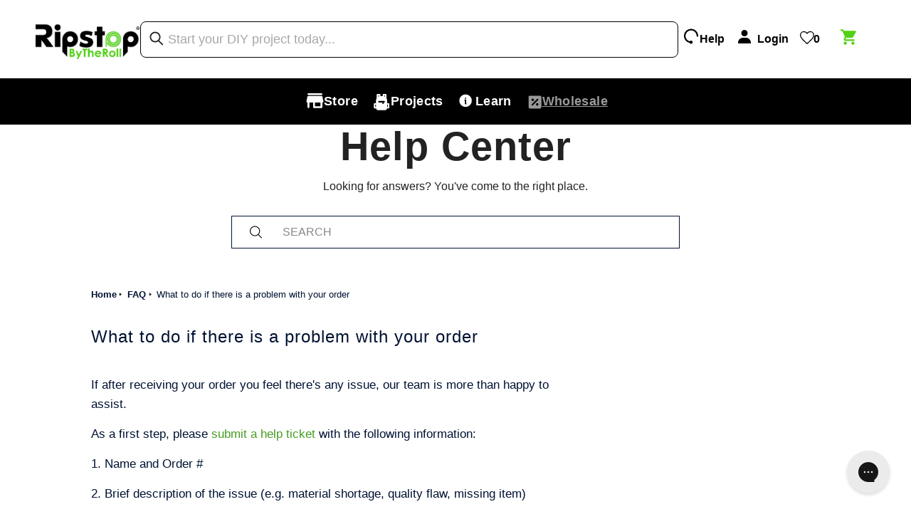

--- FILE ---
content_type: text/css
request_url: https://ripstopbytheroll.com/cdn/shop/t/274/assets/custom.css?v=15358698986772918891751554083
body_size: -383
content:
@media screen and (min-width:767px) and (max-width:991px){#banner-template--16306467176618__image_with_text_overlay_DK8Yat .caption .headline{font-size:26px!important}#banner-template--16306467176618__image_with_text_overlay_DK8Yat .caption .pretext p,.caption .subtitle p{font-size:16px}}@media only screen and (max-width: 480px){.mini_cart,.nav a.mini_cart{right:0;height:35px!important}#shopify-section-template--16306467176618__image_with_text_overlay_FwmMxy .caption .headline{color:#fff;font-size:26px!important}#shopify-section-template--16306467176618__image_with_text_overlay_FwmMxy .caption .pretext p,.caption .subtitle p{font-size:16px!important;color:#fff!important}#shopify-section-template--16306467176618__image_with_text_overlay_FwmMxy a.highlight-false,input[type=button].highlight-false{color:#fff!important;border-color:#fff!important;background-color:transparent}#shopify-section-template--16306467176618__image_with_text_overlay_FwmMxy .caption.position-center{left:0;right:0;text-align:center;margin-left:auto;margin-right:auto}#shopify-section-template--16306467176618__image_with_text_overlay_FwmMxy .caption{width:100%;position:absolute!important;top:50%;padding:0 5%;-ms-transform:translate(0,-50%);-webkit-transform:translate(0,-50%);transform:translateY(-50%)}#shopify-section-template--16306467176618__image_with_text_overlay_FwmMxy .caption.position-center{width:85%}#shopify-section-template--16306467176618__image_with_text_overlay_FwmMxy .caption .headline{color:#fff}}@media only screen and (max-width: 380px){#shopify-section-template--16306467176618__image_with_text_overlay_FwmMxy .caption .pretext p,.caption .subtitle p{font-size:12px!important;color:#fff!important}#shopify-section-template--16306467176618__image_with_text_overlay_FwmMxy .caption .headline{color:#fff;font-size:20px!important}}#customkit-itg{display:none}span.product-actual-price.money{margin:0!important;padding:0!important;width:50%;height:2rem;display:flex;align-items:center;font-size:20px;font-family:inter,sans-serif;color:#fff}@media only screen and (max-width: 767px){span.product-actual-price.money{font-size:14px}}.pagination{text-align:center;margin-top:20px;display:flex;align-items:center;justify-content:center;gap:10px}.pagination a.pagenat{border:1px solid;padding:5px 10px}.pagination p{margin:0;font-weight:700;color:#469d20}.pagination a.pagenat.active{background:#469d20;color:#fff}
/*# sourceMappingURL=/cdn/shop/t/274/assets/custom.css.map?v=15358698986772918891751554083 */


--- FILE ---
content_type: text/css
request_url: https://ripstopbytheroll.com/cdn/shop/t/274/assets/pogodan-styles.scss.css?v=149791230079933433331741153628
body_size: 1746
content:
.bootstrap-content{padding-left:15px;margin-right:auto;margin-left:auto}@media (min-width:768px){.container{width:750px}}@media (min-width:992px){.container{width:970px}}@media (min-width:1200px){.container{width:1170px}}.container-fluid{padding-right:15px;padding-left:15px;margin-right:auto;margin-left:auto}.row{margin-right:-15px;margin-left:-15px}.col-lg-1,.col-lg-10,.col-lg-11,.col-lg-12,.col-lg-2,.col-lg-3,.col-lg-4,.col-lg-5,.col-lg-6,.col-lg-7,.col-lg-8,.col-lg-9,.col-md-1,.col-md-10,.col-md-11,.col-md-12,.col-md-2,.col-md-3,.col-md-4,.col-md-5,.col-md-6,.col-md-7,.col-md-8,.col-md-9,.col-sm-1,.col-sm-10,.col-sm-11,.col-sm-12,.col-sm-2,.col-sm-3,.col-sm-4,.col-sm-5,.col-sm-6,.col-sm-7,.col-sm-8,.col-sm-9,.col-xs-1,.col-xs-10,.col-xs-11,.col-xs-12,.col-xs-2,.col-xs-3,.col-xs-4,.col-xs-5,.col-xs-6,.col-xs-7,.col-xs-8,.col-xs-9{position:relative;min-height:1px;padding-right:15px;padding-left:15px}.col-xs-1,.col-xs-10,.col-xs-11,.col-xs-12,.col-xs-2,.col-xs-3,.col-xs-4,.col-xs-5,.col-xs-6,.col-xs-7,.col-xs-8,.col-xs-9{float:left}.col-xs-12{width:100%}.col-xs-11{width:91.66666667%}.col-xs-10{width:83.33333333%}.col-xs-9{width:75%}.col-xs-8{width:66.66666667%}.col-xs-7{width:58.33333333%}.col-xs-6{width:50%}.col-xs-5{width:41.66666667%}.col-xs-4{width:33.33333333%}.col-xs-3{width:25%}.col-xs-2{width:16.66666667%}.col-xs-1{width:8.33333333%}.col-xs-pull-12{right:100%}.col-xs-pull-11{right:91.66666667%}.col-xs-pull-10{right:83.33333333%}.col-xs-pull-9{right:75%}.col-xs-pull-8{right:66.66666667%}.col-xs-pull-7{right:58.33333333%}.col-xs-pull-6{right:50%}.col-xs-pull-5{right:41.66666667%}.col-xs-pull-4{right:33.33333333%}.col-xs-pull-3{right:25%}.col-xs-pull-2{right:16.66666667%}.col-xs-pull-1{right:8.33333333%}.col-xs-pull-0{right:auto}.col-xs-push-12{left:100%}.col-xs-push-11{left:91.66666667%}.col-xs-push-10{left:83.33333333%}.col-xs-push-9{left:75%}.col-xs-push-8{left:66.66666667%}.col-xs-push-7{left:58.33333333%}.col-xs-push-6{left:50%}.col-xs-push-5{left:41.66666667%}.col-xs-push-4{left:33.33333333%}.col-xs-push-3{left:25%}.col-xs-push-2{left:16.66666667%}.col-xs-push-1{left:8.33333333%}.col-xs-push-0{left:auto}.col-xs-offset-12{margin-left:100%}.col-xs-offset-11{margin-left:91.66666667%}.col-xs-offset-10{margin-left:83.33333333%}.col-xs-offset-9{margin-left:75%}.col-xs-offset-8{margin-left:66.66666667%}.col-xs-offset-7{margin-left:58.33333333%}.col-xs-offset-6{margin-left:50%}.col-xs-offset-5{margin-left:41.66666667%}.col-xs-offset-4{margin-left:33.33333333%}.col-xs-offset-3{margin-left:25%}.col-xs-offset-2{margin-left:16.66666667%}.col-xs-offset-1{margin-left:8.33333333%}.col-xs-offset-0{margin-left:0}@media (min-width:768px){.col-sm-1,.col-sm-10,.col-sm-11,.col-sm-12,.col-sm-2,.col-sm-3,.col-sm-4,.col-sm-5,.col-sm-6,.col-sm-7,.col-sm-8,.col-sm-9{float:left}.col-sm-12{width:100%}.col-sm-11{width:91.66666667%}.col-sm-10{width:83.33333333%}.col-sm-9{width:75%}.col-sm-8{width:66.66666667%}.col-sm-7{width:58.33333333%}.col-sm-6{width:50%}.col-sm-5{width:41.66666667%}.col-sm-4{width:33.33333333%}.col-sm-3{width:25%}.col-sm-2{width:16.66666667%}.col-sm-1{width:8.33333333%}.col-sm-pull-12{right:100%}.col-sm-pull-11{right:91.66666667%}.col-sm-pull-10{right:83.33333333%}.col-sm-pull-9{right:75%}.col-sm-pull-8{right:66.66666667%}.col-sm-pull-7{right:58.33333333%}.col-sm-pull-6{right:50%}.col-sm-pull-5{right:41.66666667%}.col-sm-pull-4{right:33.33333333%}.col-sm-pull-3{right:25%}.col-sm-pull-2{right:16.66666667%}.col-sm-pull-1{right:8.33333333%}.col-sm-pull-0{right:auto}.col-sm-push-12{left:100%}.col-sm-push-11{left:91.66666667%}.col-sm-push-10{left:83.33333333%}.col-sm-push-9{left:75%}.col-sm-push-8{left:66.66666667%}.col-sm-push-7{left:58.33333333%}.col-sm-push-6{left:50%}.col-sm-push-5{left:41.66666667%}.col-sm-push-4{left:33.33333333%}.col-sm-push-3{left:25%}.col-sm-push-2{left:16.66666667%}.col-sm-push-1{left:8.33333333%}.col-sm-push-0{left:auto}.col-sm-offset-12{margin-left:100%}.col-sm-offset-11{margin-left:91.66666667%}.col-sm-offset-10{margin-left:83.33333333%}.col-sm-offset-9{margin-left:75%}.col-sm-offset-8{margin-left:66.66666667%}.col-sm-offset-7{margin-left:58.33333333%}.col-sm-offset-6{margin-left:50%}.col-sm-offset-5{margin-left:41.66666667%}.col-sm-offset-4{margin-left:33.33333333%}.col-sm-offset-3{margin-left:25%}.col-sm-offset-2{margin-left:16.66666667%}.col-sm-offset-1{margin-left:8.33333333%}.col-sm-offset-0{margin-left:0}}@media (min-width:992px){.col-md-1,.col-md-10,.col-md-11,.col-md-12,.col-md-2,.col-md-3,.col-md-4,.col-md-5,.col-md-6,.col-md-7,.col-md-8,.col-md-9{float:left}.col-md-12{width:100%}.col-md-11{width:91.66666667%}.col-md-10{width:83.33333333%}.col-md-9{width:75%}.col-md-8{width:66.66666667%}.col-md-7{width:58.33333333%}.col-md-6{width:50%}.col-md-5{width:41.66666667%}.col-md-4{width:33.33333333%}.col-md-3{width:25%}.col-md-2{width:16.66666667%}.col-md-1{width:8.33333333%}.col-md-pull-12{right:100%}.col-md-pull-11{right:91.66666667%}.col-md-pull-10{right:83.33333333%}.col-md-pull-9{right:75%}.col-md-pull-8{right:66.66666667%}.col-md-pull-7{right:58.33333333%}.col-md-pull-6{right:50%}.col-md-pull-5{right:41.66666667%}.col-md-pull-4{right:33.33333333%}.col-md-pull-3{right:25%}.col-md-pull-2{right:16.66666667%}.col-md-pull-1{right:8.33333333%}.col-md-pull-0{right:auto}.col-md-push-12{left:100%}.col-md-push-11{left:91.66666667%}.col-md-push-10{left:83.33333333%}.col-md-push-9{left:75%}.col-md-push-8{left:66.66666667%}.col-md-push-7{left:58.33333333%}.col-md-push-6{left:50%}.col-md-push-5{left:41.66666667%}.col-md-push-4{left:33.33333333%}.col-md-push-3{left:25%}.col-md-push-2{left:16.66666667%}.col-md-push-1{left:8.33333333%}.col-md-push-0{left:auto}.col-md-offset-12{margin-left:100%}.col-md-offset-11{margin-left:91.66666667%}.col-md-offset-10{margin-left:83.33333333%}.col-md-offset-9{margin-left:75%}.col-md-offset-8{margin-left:66.66666667%}.col-md-offset-7{margin-left:58.33333333%}.col-md-offset-6{margin-left:50%}.col-md-offset-5{margin-left:41.66666667%}.col-md-offset-4{margin-left:33.33333333%}.col-md-offset-3{margin-left:25%}.col-md-offset-2{margin-left:16.66666667%}.col-md-offset-1{margin-left:8.33333333%}.col-md-offset-0{margin-left:0}}@media (min-width:1200px){.col-lg-1,.col-lg-10,.col-lg-11,.col-lg-12,.col-lg-2,.col-lg-3,.col-lg-4,.col-lg-5,.col-lg-6,.col-lg-7,.col-lg-8,.col-lg-9{float:left}.col-lg-12{width:100%}.col-lg-11{width:91.66666667%}.col-lg-10{width:83.33333333%}.col-lg-9{width:75%}.col-lg-8{width:66.66666667%}.col-lg-7{width:58.33333333%}.col-lg-6{width:50%}.col-lg-5{width:41.66666667%}.col-lg-4{width:33.33333333%}.col-lg-3{width:25%}.col-lg-2{width:16.66666667%}.col-lg-1{width:8.33333333%}.col-lg-pull-12{right:100%}.col-lg-pull-11{right:91.66666667%}.col-lg-pull-10{right:83.33333333%}.col-lg-pull-9{right:75%}.col-lg-pull-8{right:66.66666667%}.col-lg-pull-7{right:58.33333333%}.col-lg-pull-6{right:50%}.col-lg-pull-5{right:41.66666667%}.col-lg-pull-4{right:33.33333333%}.col-lg-pull-3{right:25%}.col-lg-pull-2{right:16.66666667%}.col-lg-pull-1{right:8.33333333%}.col-lg-pull-0{right:auto}.col-lg-push-12{left:100%}.col-lg-push-11{left:91.66666667%}.col-lg-push-10{left:83.33333333%}.col-lg-push-9{left:75%}.col-lg-push-8{left:66.66666667%}.col-lg-push-7{left:58.33333333%}.col-lg-push-6{left:50%}.col-lg-push-5{left:41.66666667%}.col-lg-push-4{left:33.33333333%}.col-lg-push-3{left:25%}.col-lg-push-2{left:16.66666667%}.col-lg-push-1{left:8.33333333%}.col-lg-push-0{left:auto}.col-lg-offset-12{margin-left:100%}.col-lg-offset-11{margin-left:91.66666667%}.col-lg-offset-10{margin-left:83.33333333%}.col-lg-offset-9{margin-left:75%}.col-lg-offset-8{margin-left:66.66666667%}.col-lg-offset-7{margin-left:58.33333333%}.col-lg-offset-6{margin-left:50%}.col-lg-offset-5{margin-left:41.66666667%}.col-lg-offset-4{margin-left:33.33333333%}.col-lg-offset-3{margin-left:25%}.col-lg-offset-2{margin-left:16.66666667%}.col-lg-offset-1{margin-left:8.33333333%}.col-lg-offset-0{margin-left:0}}trix-editor{background-color:#eee!important;margin-bottom:10px!important}trix-toolbar .button_group button,trix-toolbar .button_group input[type=button]{width:32px!important}.pogo-swatch{margin:1em 0;max-width:400px}@media only screen and (max-width: 480px){.pogo-swatch{max-width:250px}}.pogo-swatch .header{margin:.5em 0}.pogo-swatch input{display:none}.pogo-swatch label{-webkit-border-radius:2px;-moz-border-radius:2px;border-radius:2px;float:left;min-width:25px!important;height:25px!important;margin:0 10px 20px 0;border:#ccc 1px solid;background-color:#ddd;font-size:13px;text-align:center;line-height:25px;white-space:nowrap;text-transform:uppercase;display:block}.pogo-swatch-element label{padding:0 10px;border:1px solid #adadad}.color.pogo-swatch-element label{padding:0;background-size:cover}.pogo-swatch input:checked+label{-webkit-box-shadow:0px 0px 2px 2px rgba(0,0,0,.75);-moz-box-shadow:0px 0px 2px 2px rgba(0,0,0,.75);box-shadow:0 0 2px 2px #000000bf;border:1px solid #adadad}.pogo-swatch .pogo-swatch-element{float:left;-webkit-transform:translateZ(0);-webkit-font-smoothing:antialiased;position:relative;padding:4px;height:100%;width:100%}.pogo-swatch .pogo-swatch-element.selected{padding:3px;border:1px solid #777;border-radius:7px;-webkit-border-radius:7px;-moz-border-radius:7px;-ms-border-radius:7px;-o-border-radius:7px}.crossed-out{position:absolute;width:100%;height:100%;left:0;top:0}.pogo-swatch .pogo-swatch-element .crossed-out{display:none}.pogo-swatch .pogo-swatch-element.soldout .crossed-out{display:block}.pogo-swatch .pogo-swatch-element.soldout label{filter:alpha(opacity=60);-khtml-opacity:.6;-moz-opacity:.6;opacity:.6}.pogo-swatch .pogo-swatch-tooltip{text-align:center;color:#000;top:50%;font-size:10px;padding:10px 10px 10px 0;display:block;position:absolute;width:300px;text-align:left;margin-bottom:15px;filter:alpha(opacity=0);-khtml-opacity:0;-moz-opacity:0;opacity:0;visibility:hidden;z-index:10000;-moz-box-sizing:border-box;-webkit-box-sizing:border-box;box-sizing:border-box}.pogo-swatch .pogo-swatch-tooltip:before{bottom:-20px;content:" ";display:block;height:20px;left:0;position:absolute;width:100%}.pogo-swatch .pogo-swatch-element:hover .pogo-swatch-tooltip{filter:alpha(opacity=100);-khtml-opacity:1;-moz-opacity:1;opacity:1;visibility:visible;-webkit-transform:translateY(0px);-moz-transform:translateY(0px);-ms-transform:translateY(0px);-o-transform:translateY(0px);transform:translateY(0)}.pogo-swatch.error{background-color:#e8d2d2!important;color:#333!important;padding:1em;border-radius:7px}.pogo-swatch.error p{margin:.7em 0}.pogo-swatch.error p:first-child{margin-top:0}.pogo-swatch.error p:last-child{margin-bottom:0}.pogo-swatch.error code{font-family:monospace}#related-projects ul{margin-left:0;padding-left:0}#related-projects ul li.pro-thumb{list-style-type:none;padding-right:10px;padding-left:5px}#related-projects ul li a img{max-width:100px}#related-projects .thumbnail{background-image:url(https://placehold.it/100x100);background-size:cover;background-repeat:no-repeat;background-position:center center;width:100%;padding-bottom:100%;overflow:hidden;position:relative;display:block}#related-projects .thumbnail span.hover-content{background:#0000;cursor:pointer;background-size:cover;height:100%;left:0;position:absolute;top:0;width:100%}#related-projects .thumbnail:hover span.hover-content{background:#0006;cursor:pointer;background-size:cover;height:100%;left:0;position:absolute;top:0;width:100%}#related-projects .thumbnail span.hover-content h1{color:#fff;font-size:2em;background:#00000080;padding:7px 0;margin-top:70%}ul.no-bullets{padding:0;margin-bottom:0}ul.no-bullets li{list-style-type:none;background-color:gray;color:#fff!important;padding:5px 10px;font-size:small;text-align:center;margin-bottom:0}ul.no-bullets li:nth-child(2n){background-color:#696969}ul.no-bullets li:hover{background-color:#66d118;font-weight:700}ul.no-bullets a,ul.no-bullets a:hover{color:#fff!important;display:block}ul.no-bullets a:hover{text-decoration:none}#customer-projects{padding:0 10px}.grid-item a{display:block}.hidden-content{visibility:hidden}.grid-item a.line-height{line-height:.7em}.iship_pro .rw-text-top{font-weight:800;font-size:12.5px;text-align:left!important}.iship_pro .rw-text-bottom{font-size:10.5px;line-height:18px;text-align:left!important}.rw-right{padding:0 0 0 10px}.rw-checkbox-span .rw-on-text{display:none}.rw-checkbox-span{display:-ms-flexbox;display:flex;-webkit-box-sizing:border-box;box-sizing:border-box;-webkit-transform:translate3d(0,0,0);transform:translateZ(0);position:relative;height:25px;width:52px;border-radius:100px;-webkit-transform:scale(1);-ms-transform:scale(1);transform:scale(1);-webkit-transition:all .2s ease;-o-transition:all .2s ease;transition:all .2s ease;-webkit-user-select:none;-moz-user-select:none;-ms-user-select:none;user-select:none;-ms-flex-pack:justify;justify-content:space-between;cursor:pointer;background-color:#f3f3f3}.iship_checked .rw-checkbox-span{background-color:#51d115;-webkit-transition:all .2s ease;-o-transition:all .2s ease;transition:all .2s ease;-webkit-animation:wave .4s ease;animation:wave .4s ease}.rw-checkbox-span .rw-slider{position:fixed;-ms-flex-item-align:center;align-self:center;height:19px;width:20px;border-radius:100%;margin-left:7px;-webkit-transition:all .5s ease;-o-transition:all .5s ease;transition:all .5s ease;background-color:#fff;-webkit-box-shadow:0px 0px 2px .3px #c2c2c2;box-shadow:0 0 2px .3px #c2c2c2}.iship_checked .rw-slider{-webkit-transform:translateX(22px);-ms-transform:translateX(22px);transform:translate(22px);-webkit-box-shadow:0px 0px 2px .3px #499dac;box-shadow:0 0 2px .3px #499dac}.iship_checked .rw-checkbox-span .rw-on-text{margin:0;justify-self:left;-ms-flex-item-align:center;align-self:center;font-size:11px;padding:0 0 0 5.5px;color:#fff;font-weight:600;display:block}.rw-checkbox-span .rw-off-text{margin:0;justify-self:right;-ms-flex-item-align:center;align-self:center;color:#6d6d6d;font-size:11px;padding:0 0 0 30px}.iship_checked .rw-checkbox-span .rw-off-text{display:none}.iship_outer{display:flex;align-items:center}div#masonry-content .grid-item a{display:block;text-align:center}.width_recommendation{width:100%}.heading_dation{width:100%;text-align:center;border-bottom:1px solid #aaaaaa}.heading_dation h2{text-transform:capitalize}ul.main_recommenation{list-style:none;width:100%;display:flex;align-items:center;padding:0}li.recommendations-product{width:25%;text-align:center}li.recommendations-product a{display:inline-block;text-decoration:none}li.recommendations-product a img.product__img{width:100%;height:100%!important}li.recommendations-product a .product__title{width:100%;text-align:center;color:#000;font-size:16px;font-weight:400;margin-bottom:5px!important}li.recommendations-product a span.product__price.price{font-size:16px;font-style:italic;text-align:center}li.recommendations-product a p.product__price:hover{color:#3d9713;transition:color .1s linear}.recommendations-product .jdgm-widget.jdgm-preview-badge.jdgm-preview-badge--with-link.jdgm--done-setup{font-size:16px;width:100%;text-align:center}.main_recommenation button.slick-prev.slick-arrow:before,.related_product button.slick-prev.slick-arrow:before{display:none!important}.main_recommenation button.slick-next.slick-arrow:before,.related_product button.slick-next.slick-arrow:before{display:none!important}.main_recommenation button,.related_product button{background-color:#f000!important;border:none!important;width:50px;height:50px;z-index:10;box-shadow:none}.main_recommenation button svg,.related_product button svg{stroke:#000}.space_review{display:inline-block;width:100%}.swacth_collection{position:relative}.recommendations-product{padding-bottom:26px}.space_review .jdgm-prev-badge{margin-top:0!important}.related_product.slick-initialized .slick-slide{margin:0}.related_product{padding:0}@media only screen and (max-width: 600px){.product-info__caption span.jdgm-qa-badge{display:none!important}}
/*# sourceMappingURL=/cdn/shop/t/274/assets/pogodan-styles.scss.css.map?v=149791230079933433331741153628 */


--- FILE ---
content_type: text/css
request_url: https://ripstopbytheroll.com/cdn/shop/t/274/assets/new-custom-header.css?v=44199447045090454171756726801
body_size: 3554
content:
body{margin-top:0!important}body.menu-opened{overflow-y:hidden;touch-action:none}.new-custom-header{z-index:7;height:16rem}@media (max-width: 800px){body .container-fluid .shopify-section .sixteen.columns.page.clearfix{margin-top:4rem!important}}.sixteen.columns.clearfix.collection_nav{margin-top:3rem}.new-custom-header *{margin:0;padding:0;-webkit-user-select:none;user-select:none}@media (min-width: 800px){.shopify-section.product-template{padding-top:5rem}}.new-custom-header .mega-menu-content{display:flex;flex-direction:column;background-color:#fff;width:100dvw;position:fixed;top:0;z-index:555}.new-custom-header .mega-menu-content:before{content:"";position:absolute;right:0;left:0;bottom:10rem;background:linear-gradient(180deg,#0000,#000);z-index:10;pointer-events:none;-webkit-user-select:none;user-select:none;transition:all .5s ease-in-out;opacity:0}.new-custom-header .mega-menu-content[data-menu=open]:before{height:10%;opacity:1}.new-custom-header .mega-menu-top{display:flex;align-items:center;gap:80px;padding:2rem 5rem}.new-custom-header .mega-menu-top .mega-menu-logo *{-webkit-user-select:none;user-select:none}.new-custom-header .mega-menu-top .new-searchbar{width:100%}.new-custom-header .mega-menu-top .new-searchbar form{display:flex;min-width:20rem;width:100%;max-width:80rem;margin:0 auto;padding:.25rem 0;border:1px solid black;border-radius:8px}.new-custom-header .mega-menu-top .new-searchbar .icon-search.search-submit{left:10px;top:12px;font-weight:700;-webkit-text-stroke:1px;font-size:1.8rem;max-width:max-content}.new-custom-header .mega-menu-top .new-searchbar .searchbar-input{margin:0;padding:0 0 0 3.75rem;border:none;outline:none;display:flex;align-items:center;justify-content:center;color:#000;font-family:inter,sans-serif;font-size:18px;font-style:normal;font-weight:400;line-height:normal}.new-custom-header .mega-menu-top .new-searchbar .searchbar-input::placeholder{color:#a7a7a7;font-family:inter,sans-serif;font-size:18px;font-style:normal;font-weight:400;line-height:normal}.new-custom-header .header-utilities{display:flex;align-items:center;gap:18px;margin-left:auto}.new-custom-header .header-utilities *{margin:0;padding:0;color:#000;font-family:Helvetica;font-size:16px;font-style:normal;font-weight:700;line-height:normal}.new-custom-header .header-utilities .header-utility{display:flex;align-items:center;gap:4px;cursor:pointer;padding:10px 8px;height:100%}.new-custom-header .header-utilities .header-utility:not(:last-child):hover{filter:brightness(0) saturate(100%) invert(75%) sepia(32%) saturate(4548%) hue-rotate(55deg) brightness(97%) contrast(90%)}.new-custom-header .header-utilities .header-user a{display:flex;align-items:center;gap:4px}.new-custom-header .header-utilities .header-user .icon-user:before{display:none!important}.new-custom-header .header-utilities .header-wishlist ul,.new-custom-header .header-utilities .header-wishlist li,.new-custom-header .header-utilities .header-wishlist a{display:flex;justify-content:center;align-items:center;max-height:max-content}.new-custom-header .header-utilities .header-wishlist a{gap:4px}.new-custom-header .header-utilities .header-wishlist .wk-icon.wk-link__icon{transform:translateY(-6px)}.new-custom-header .header-utilities .header-cart a{margin:0;padding:0;background-color:transparent;background:transparent;width:max-content;height:max-content;display:flex;align-items:center;gap:0px}.new-custom-header .header-utilities .header-cart a span{color:#51d115!important;font-family:Helvetica;font-size:16px;font-style:normal;font-weight:700;line-height:normal;background-color:transparent;background:transparent}.new-custom-header .header-utilities .header-cart a svg{transform:translateY(-1px)}.new-custom-header .mega-menu-options{background-color:#000;display:flex;justify-content:center;align-items:center;gap:100px;padding:.75rem 0}.new-custom-header .mega-menu-options *{background-color:transparent!important;background:transparent!important;border:unset!important;overflow:unset!important;color:#fff;font-family:Helvetica;font-size:18px;font-style:normal;font-weight:700;line-height:normal;letter-spacing:.36px}.new-custom-header .mega-menu-options .mega-menu-option{display:flex!important;border-radius:8px!important;height:5rem!important;min-height:5rem!important;max-height:5rem!important;justify-content:center;align-items:center;gap:8px;padding:1.5rem 1rem!important;transition:background-color .18s ease-in-out,filter 0ms ease-in-out!important;position:relative}.new-custom-header .mega-menu-options .mega-menu-option:before{content:"";position:absolute;width:100%;bottom:0;height:3px;background-color:#51d115;transition:all .3s ease;transform:scaleX(0);transform-origin:left;left:0;border-radius:500rem}.new-custom-header .mega-menu-options .mega-menu-option *{pointer-events:none}@media (min-width: 800px){.new-custom-header .mega-menu-options .mega-menu-option:hover:not(.wholesale-option){background-color:#51d1154d!important;filter:brightness(0) saturate(100%) invert(63%) sepia(79%) saturate(645%) hue-rotate(53deg) brightness(94%) contrast(93%)}}.new-custom-header .mega-menu-options .wholesale-option{opacity:.6;transition:all .18s ease-in-out!important}.new-custom-header .mega-menu-options .wholesale-option:hover{opacity:1}.new-custom-header .mega-menu-options .wholesale-option span{text-decoration:underline}.new-custom-header .mega-menu-cont{height:80dvh;background-color:#000;transform-origin:top;transition:all .3s ease-in-out;overflow:auto;display:flex;flex-direction:column;position:relative}.new-custom-header .mega-menu-cont[data-menu=closed]{height:0px}.new-custom-header .mega-menu-cont .mega-menu-section{width:100%;max-width:90%;margin:0 auto}.mega-menu-content[data-menu=closed] .mega-menu-cont{height:0}.mega-menu-content[data-menu=open] .mega-menu-cont{height:80dvh;overflow:auto;overflow-x:hidden;padding-top:32px}.mega-menu-content[data-active-menu="1"] .mega-menu-projects,.mega-menu-content[data-active-menu="1"] .mega-menu-learn,.mega-menu-content[data-active-menu="2"] .mega-menu-store,.mega-menu-content[data-active-menu="2"] .mega-menu-learn,.mega-menu-content[data-active-menu="3"] .mega-menu-store,.mega-menu-content[data-active-menu="3"] .mega-menu-projects{display:none}.mega-menu-content[data-active-menu="1"] .store-option,.mega-menu-content[data-active-menu="2"] .projects-option,.mega-menu-content[data-active-menu="3"] .learn-option{filter:brightness(0) saturate(100%) invert(63%) sepia(79%) saturate(645%) hue-rotate(53deg) brightness(94%) contrast(93%)}.mega-menu-content[data-active-menu="1"] .store-option:before,.mega-menu-content[data-active-menu="2"] .projects-option:before,.mega-menu-content[data-active-menu="3"] .learn-option:before{transform:scaleX(1)}.mega-menu-content h3,.mega-menu-learn .mega-menu-learn__left-title h2{color:#fff;font-family:Helvetica;font-size:18px;font-style:normal;font-weight:700;line-height:normal;text-transform:uppercase}.mega-menu-store{display:flex;justify-content:center;gap:80px;max-width:90%;margin:0 auto;margin-top:2rem;height:calc(100% - 12rem);overflow-y:auto;overflow-x:hidden;padding-right:2rem}.store-menu-content{display:flex;flex-direction:column;gap:23px;position:relative;width:100%}.store-menu-content *{margin:0;padding:0}.store-menu-content .store-menu-products__direct{display:flex;gap:8px;flex-direction:column}.store-menu-products__collapsable button *{pointer-events:none}.store-menu-content .store-menu-products__direct a,.store-menu-content .store-menu-products__collapsable button{display:flex;align-items:center;padding:0 4px;border-radius:4px;transition:all .16s ease-in-out;width:50%;max-width:31rem}.services-menu-section .store-menu-products__direct a{width:100%;max-width:40rem}.store-menu-content .store-menu-products__direct a:hover{background-color:#51d1154d}.store-menu-content .store-menu-products__direct a svg:not(:last-of-type),.store-menu-content .store-menu-products__collapsable button svg{border-radius:4px;background:#fff;min-width:33px;min-height:33px;aspect-ratio:1 / 1;padding:2px}.store-menu-content .store-menu-products__direct a svg:not(:last-of-type) path,.store-menu-content .store-menu-products__collapsable button svg path{fill:#000!important;filter:brightness(0);transition:all .16s ease-in-out}.store-menu-products__collapsables[data-collapsable="1"] button[data-collapsable="1"] svg path,.store-menu-products__collapsables[data-collapsable="2"] button[data-collapsable="2"] svg path,.store-menu-products__collapsables[data-collapsable="3"] button[data-collapsable="3"] svg path,.store-menu-products__collapsables[data-collapsable="4"] button[data-collapsable="4"] svg path,.store-menu-products__collapsables[data-collapsable="5"] button[data-collapsable="5"] svg path,.store-menu-products__collapsables[data-collapsable="6"] button[data-collapsable="6"] svg path{fill:#51d115!important;filter:brightness(1)}@media (min-width: 800px){.store-menu-content .store-menu-products__direct a:hover svg path,.store-menu-content .store-menu-products__collapsable button:hover svg path{fill:#51d115!important;filter:brightness(1)}}.store-menu-content .store-menu-products__direct a p,.store-menu-content .store-menu-products__collapsable button p{color:#fff;font-family:Helvetica;font-size:18px;font-style:normal;font-weight:400;line-height:normal;padding:10px;transition:all .16s ease-in-out}.store-menu-products__collapsables[data-collapsable="1"] button[data-collapsable="1"] p,.store-menu-products__collapsables[data-collapsable="2"] button[data-collapsable="2"] p,.store-menu-products__collapsables[data-collapsable="3"] button[data-collapsable="3"] p,.store-menu-products__collapsables[data-collapsable="4"] button[data-collapsable="4"] p,.store-menu-products__collapsables[data-collapsable="5"] button[data-collapsable="5"] p,.store-menu-products__collapsables[data-collapsable="6"] button[data-collapsable="6"] p{color:#51d115}@media (min-width: 800px){.store-menu-content .store-menu-products__direct a:hover p,.store-menu-content .store-menu-products__collapsable button:hover p{color:#51d115}}.store-menu-content .store-menu-products__direct a svg:not(:first-of-type){margin-left:auto;min-width:25px}.store-menu-content .store-menu-products__collapsables{display:flex;gap:8px;flex-direction:column}.store-menu-content .store-menu-products__collapsable{display:flex;gap:8px}.store-menu-content .store-menu-products__collapsable button{background-color:transparent!important;background:transparent!important;border:none!important;outline:none!important;justify-content:flex-start!important;padding:0 4px!important;transition:all .16s ease-in-out!important;border-radius:4px!important;position:relative}.store-menu-content .store-menu-products__collapsable button:before{content:"";width:3px;height:100%;background-color:#51d115;position:absolute;right:0;transform:scaleX(0);transform-origin:left;transition:all .18s ease-in-out;border-radius:10rem}@media (min-width: 800px){.store-menu-content .store-menu-products__collapsable button:hover{background-color:#51d1154d!important}}.store-menu-products__collapsable-items{padding:0 16px;display:flex;flex-direction:column;gap:8px;position:absolute;right:-8px;width:50%;transition:all .25s ease-in-out!important;opacity:1;top:16rem;padding-bottom:5rem;opacity:0;transform:translate(-2rem);pointer-events:none}.store-menu-products__collapsable-items:not(:first-of-type){display:none}.store-menu-products__collapsable-items a{display:flex;gap:20px;align-items:center}.store-menu-products__collapsable-items a:hover p{color:#51d115}.store-menu-products__collapsable-items a img{max-width:5rem;aspect-ratio:1.3 / 1;object-fit:cover;background-color:#fff;border-radius:4px}.store-menu-products__collapsable-items a p{color:#fff;font-family:Helvetica;font-size:18px;font-style:normal;font-weight:400;line-height:normal}.store-menu-products__collapsables[data-collapsable="1"] .store-menu-products__collapsable:nth-child(1) .store-menu-products__collapsable-items,.store-menu-products__collapsables[data-collapsable="2"] .store-menu-products__collapsable:nth-child(2) .store-menu-products__collapsable-items,.store-menu-products__collapsables[data-collapsable="3"] .store-menu-products__collapsable:nth-child(3) .store-menu-products__collapsable-items,.store-menu-products__collapsables[data-collapsable="4"] .store-menu-products__collapsable:nth-child(4) .store-menu-products__collapsable-items,.store-menu-products__collapsables[data-collapsable="5"] .store-menu-products__collapsable:nth-child(5) .store-menu-products__collapsable-items,.store-menu-products__collapsables[data-collapsable="6"] .store-menu-products__collapsable:nth-child(6) .store-menu-products__collapsable-items{visibility:visible;opacity:1;transform:translate(0);pointer-events:all}.store-menu-products__collapsables[data-collapsable="1"] button[data-collapsable="1"],.store-menu-products__collapsables[data-collapsable="2"] button[data-collapsable="2"],.store-menu-products__collapsables[data-collapsable="3"] button[data-collapsable="3"],.store-menu-products__collapsables[data-collapsable="4"] button[data-collapsable="4"],.store-menu-products__collapsables[data-collapsable="5"] button[data-collapsable="5"],.store-menu-products__collapsables[data-collapsable="6"] button[data-collapsable="6"]{background-color:#1e1e1e!important}.store-menu-products__collapsables[data-collapsable="1"] button[data-collapsable="1"]:before,.store-menu-products__collapsables[data-collapsable="2"] button[data-collapsable="2"]:before,.store-menu-products__collapsables[data-collapsable="3"] button[data-collapsable="3"]:before,.store-menu-products__collapsables[data-collapsable="4"] button[data-collapsable="4"]:before,.store-menu-products__collapsables[data-collapsable="5"] button[data-collapsable="5"]:before,.store-menu-products__collapsables[data-collapsable="6"] button[data-collapsable="6"]:before{transform:scaleX(1)}.services-menu-section{display:flex;flex-direction:column;gap:24px;margin-bottom:2rem}.store-menu-content__store{width:37%}.store-menu-content__services{width:20%}.store-menu-content__image{display:flex;flex-direction:column;align-items:center;width:35%}.store-menu-content__image .store-menu-img{height:100%;max-width:100%;aspect-ratio:1 / 1;background-size:contain;background-repeat:no-repeat;background-position:center;margin:auto}.mega-menu-projects{display:flex;justify-content:center;gap:80px;max-width:90%;margin:0 auto;margin-top:2rem;height:calc(100% - 12rem);overflow-y:auto;overflow-x:hidden;padding-right:2rem}.mega-menu-projects .menu-projects__left{width:47.5%;display:flex;gap:50px}.mega-menu-projects .menu-projects__left .menu-projects{display:flex;flex-direction:column;gap:56px}.mega-menu-projects .menu-projects__left .menu-project{display:flex;flex-direction:column;gap:24px}.mega-menu-projects .menu-projects__left .menu-project p{color:#fff;font-family:Helvetica;font-size:14px;font-style:normal;font-weight:400;line-height:normal}.mega-menu-projects .menu-projects__left .menu-project strong{margin-top:-13px;color:#fff;font-family:Helvetica;font-size:14px;font-style:normal;font-weight:700;line-height:normal}.mega-menu-projects .menu-projects__left .menu-project:first-child a{display:flex;padding:10px;justify-content:center;align-items:center;gap:10px;flex:1 0 0;border-radius:4px;background:var(--Primary-Green, #51d115);color:#000!important;font-family:Helvetica;font-size:14px;font-style:normal;font-weight:700;line-height:normal}.mega-menu-projects .menu-projects__left .menu-project:last-child a{display:flex;padding:10px;justify-content:center;align-items:center;gap:10px;flex:1 0 0;border:2px solid #51d115}.mega-menu-projects .menu-projects__left .menu-projects__by-use{display:flex;flex-direction:column;gap:24px;width:50%;position:relative}.mega-menu-projects .menu-projects__left .menu-projects__by-use .menu-projects__cont{display:flex;flex-direction:column;gap:8px;padding-right:2rem;position:relative;padding-bottom:5rem}.mega-menu-projects .menu-projects__left .menu-project__by-use{display:flex;align-items:center;padding:4px;transition:all .18s ease-in-out;border-radius:6px}.mega-menu-projects .menu-projects__left .menu-project__by-use:hover{background-color:#51d1154d}.mega-menu-projects .menu-projects__left .menu-project__by-use img{min-width:50px;max-width:50px;aspect-ratio:1.3 / 1}.mega-menu-projects .menu-projects__left .menu-project__by-use p{color:#fff;font-family:Helvetica;font-size:18px;font-style:normal;font-weight:400;line-height:normal;padding:10px}.mega-menu-projects .menu-projects__left .menu-project__by-use svg{margin-left:auto}.mega-menu-projects .menu-projects__right{max-width:50%;min-width:50%}.mega-menu-projects .menu-projects__right .menu-projects__right-top{display:flex;flex-direction:column;gap:40px}.mega-menu-projects .menu-projects__right .menu-projects__right-top>div:first-of-type{margin-top:5rem;display:flex;padding:14px 20px;flex-direction:column;justify-content:center;align-items:center;gap:22px;flex:1 0 0;border:1px solid #51d115;border-radius:8px}@media (max-width: 1100px){.mega-menu-projects .menu-projects__right .menu-projects__right-top>div:first-of-type{margin-top:0}.menu-featured-bottom{margin-bottom:5rem!important}}.mega-menu-projects .menu-projects__right .menu-projects__right-top>div:first-of-type p{color:#fff;text-align:center;font-family:Helvetica;font-size:14px;font-style:normal;font-weight:400;line-height:normal}.mega-menu-projects .menu-projects__right .menu-featured-projects{display:flex;gap:22px;width:100%}.mega-menu-projects .menu-projects__right .menu-featured-projects .menu-featured-img{width:33%;max-height:170px;aspect-ratio:1 / 1;background-repeat:no-repeat;background-position:center;background-size:cover}.mega-menu-projects .menu-projects__right .menu-projects__right-top>div:first-of-type a{display:flex;padding:10px;justify-content:center;align-items:center;gap:10px;flex:1 0 0;border-radius:4px;background:var(--Primary-Green, #51d115);color:#000!important;font-family:Helvetica;font-size:14px;font-style:normal;font-weight:700;line-height:normal}.mega-menu-projects .menu-projects__right-top .menu-featured-bottom h2{color:#fff;font-family:Helvetica;font-size:18px;font-style:normal;font-weight:700;line-height:normal}.mega-menu-projects .menu-projects__right-top .menu-featured-bottom .menu-featured-socials{display:flex;align-items:center}.mega-menu-projects .menu-projects__right-top .menu-featured-bottom .menu-featured-socials a{margin-top:.2rem}.mega-menu-learn{display:flex;justify-content:center;gap:80px;max-width:90%;margin:0 auto;margin-top:2rem;height:calc(100% - 12rem);overflow-y:auto;overflow-x:hidden;padding-right:2rem}@media (max-width: 1380px){.mega-menu-learn{gap:20px}.mega-menu-video-cont iframe{min-height:25rem!important}}.mega-menu-learn *{margin:0;padding:0}.mega-menu-learn .mega-menu-learn__left{display:flex;flex-direction:column;gap:24px}.mega-menu-learn .mega-menu-learn__left-title{display:flex;flex-direction:column;gap:0}.mega-menu-learn .mega-menu-learn__left-title p{color:#fff;font-family:Helvetica;font-size:18px;font-style:normal;font-weight:400;line-height:normal}.mega-menu-learn .mega-menu-learn__left .mega-menu-learn-items{display:flex;flex-direction:column;gap:8px;width:100%}.mega-menu-learn .mega-menu-learn__left .mega-menu-learn-items a{display:flex;align-items:center;padding:4px;max-width:100%;justify-content:flex-start;border-radius:4px}.mega-menu-learn .mega-menu-learn__left .mega-menu-learn-items a svg:not(:last-of-type){border-radius:4px;background:#fff;min-width:33px;min-height:33px;aspect-ratio:1 / 1;padding:2px}.mega-menu-learn .mega-menu-learn__left .mega-menu-learn-items a svg:last-of-type{margin-left:auto}.mega-menu-learn .mega-menu-learn__left .mega-menu-learn-items a svg:last-of-type path{fill:#51d115!important}.mega-menu-learn .mega-menu-learn__left .mega-menu-learn-items a svg path{fill:#000!important}.mega-menu-learn .mega-menu-learn__left .mega-menu-learn-items a p{color:#fff;font-family:Helvetica;font-size:18px;font-style:normal;font-weight:400;line-height:normal;padding:10px;white-space:nowrap}.mega-menu-learn .mega-menu-learn__left .mega-menu-learn-items a:hover{background-color:#51d1154d}.mega-menu-learn .mega-menu-learn__left .mega-menu-learn-items a:hover p{color:#51d115}.mega-menu-learn .mega-menu-learn__left .mega-menu-learn-items a:hover svg path{fill:#51d115!important;filter:brightness(1)}.mega-menu-learn__mid{display:flex;flex-direction:column;gap:32px;min-height:max-content;padding-bottom:5rem}@media (max-width: 1100px){.mega-menu-learn__mid{padding-bottom:0}}.mega-menu-learn__mid .mega-menu-learn__mid-section{padding:20px 32px;border-radius:8px;border:1px solid #51d115;height:max-content;display:flex;flex-direction:column;gap:32px}.mega-menu-learn__mid .mega-menu-learn__mid-section .mega-menu-learn__mid-img{width:100%;height:auto;min-height:15rem;aspect-ratio:2.1 / 1;background-repeat:no-repeat;background-position:top;background-size:cover;display:flex;justify-content:center;align-items:center;border-radius:6px}.mega-menu-learn__mid .mega-menu-learn__mid-section .mega-menu-learn__mid-img h3{color:#fff;text-align:center;font-family:Helvetica;font-size:18px;font-style:normal;font-weight:700;line-height:normal;text-transform:uppercase;filter:drop-shadow(1px 4px 8px black)}.mega-menu-learn__mid .mega-menu-learn__mid-section .mega-menu-learn-btn{border:2px solid #51d115;display:flex;flex-direction:column;align-items:center;gap:8px;align-self:stretch;color:#51d115;font-family:Helvetica;font-size:14px;font-style:normal;font-weight:700;line-height:normal;padding:10px}@media (max-width: 1100px){.mega-menu-learn__right{margin-bottom:5rem}}.mega-menu-learn__right-section{display:flex;flex-direction:column;gap:22px;border-radius:8px;border:1px solid #51d115;padding:30px}.mega-menu-learn__right-title{display:flex;flex-direction:column;gap:8px}.mega-menu-learn__right-title h2{color:#fff;text-align:center;font-family:Helvetica;font-size:18px;font-style:normal;font-weight:700;line-height:normal;text-transform:uppercase}.mega-menu-learn__right-title p{color:#fff;text-align:center;font-family:Helvetica;font-size:14px;font-style:normal;font-weight:400;line-height:normal}.mega-menu-video-cont{position:relative}.mega-menu-video-thumb{position:absolute;top:0;left:0;width:100%;height:100%;background-image:url(/cdn/shop/files/podcast-image.jpg?v=1739547351);background-size:cover;background-repeat:no-repeat;background-position:top;display:flex;justify-content:center;align-items:center;background-color:#000;cursor:pointer;transition:all .3s ease-in-out;border-radius:6px}.mega-menu-video-cont iframe{aspect-ratio:1.2 / 1;min-height:36.5rem;width:auto;object-fit:cover}.mega-menu-learn__btn{display:flex;padding:10px;justify-content:center;align-items:center;gap:10px;flex:1 0 0;color:#000!important;text-align:center;font-family:Helvetica;font-size:14px;font-style:normal;font-weight:700;line-height:normal;border-radius:4px;background:var(--Primary-Green, #51d115);max-width:20rem;width:100%;margin:0 auto}.close-mega-menu{border-radius:4px!important;border:1px solid #000!important;background:#5b5b5b4d!important;position:absolute!important;bottom:3rem!important;left:0!important;right:0!important;margin-inline:auto!important;max-width:90%!important;display:flex!important;justify-content:center!important;align-items:center!important;flex-direction:column!important;padding:12px 0!important;gap:4px!important;cursor:pointer!important;min-height:5rem!important}.close-mega-menu span{color:#fff;text-align:center;font-family:Helvetica;font-size:14px;font-style:normal;font-weight:700;line-height:normal}.close-mega-menu svg{width:12px;min-height:9px}@media (max-width: 1100px){.new-custom-header{height:11rem}.mega-menu-content[data-menu=open] .mega-menu-cont{height:87dvh}.mega-menu-projects,.mega-menu-store,.mega-menu-learn{height:calc(100% - 7rem)}.new-custom-header .mega-menu-content:before{bottom:6.5rem}.new-custom-header .mega-menu-top{gap:50px;padding:1rem 3rem}.new-custom-header .header-utilities{gap:15px}.new-custom-header .mega-menu-options .mega-menu-option.wholesale-option{display:none!important}.new-custom-header .header-utilities .header-utility.header-wishlist{display:none}.mega-menu-logo img{width:26vw;max-width:14rem}.new-custom-header .mega-menu-options{gap:15vw}.new-custom-header .mega-menu-cont .mega-menu-section{flex-direction:column;justify-content:flex-start;gap:24px}.store-menu-content__store{width:100%}.store-menu-content .store-menu-products__collapsable{flex-direction:column}.store-menu-products__collapsable-items{position:relative;top:unset;transform:translate(0) translateY(-2rem);visibility:hidden;padding:0;height:0px;transition:all .18s ease-in-out;overflow:visible;margin-bottom:-1rem;width:100%;min-width:100%;left:0}.store-menu-content__services{width:100%}.store-menu-products__collapsable-items:after{content:"";left:0;right:0;width:100%;position:absolute;bottom:-1.5rem;height:2px;background-color:#fff}.store-menu-products__collapsables[data-collapsable="1"] .store-menu-products__collapsable:nth-child(1) .store-menu-products__collapsable-items,.store-menu-products__collapsables[data-collapsable="2"] .store-menu-products__collapsable:nth-child(2) .store-menu-products__collapsable-items,.store-menu-products__collapsables[data-collapsable="3"] .store-menu-products__collapsable:nth-child(3) .store-menu-products__collapsable-items,.store-menu-products__collapsables[data-collapsable="4"] .store-menu-products__collapsable:nth-child(4) .store-menu-products__collapsable-items,.store-menu-products__collapsables[data-collapsable="5"] .store-menu-products__collapsable:nth-child(5) .store-menu-products__collapsable-items,.store-menu-products__collapsables[data-collapsable="6"] .store-menu-products__collapsable:nth-child(6) .store-menu-products__collapsable-items{visibility:visible;display:flex;margin-bottom:2rem}.store-menu-content .store-menu-products__direct a,.store-menu-content .store-menu-products__collapsable button{width:100%;max-width:100%}.mega-menu-projects .menu-projects__left{width:100%;flex-direction:column}.mega-menu-projects .menu-projects__left .menu-projects__by-use{order:-1;width:100%}.mega-menu-projects .menu-projects__left .menu-projects__by-use .menu-projects__cont{padding:0}.mega-menu-projects .menu-projects__right{max-width:100%;min-width:100%}.close-mega-menu{background-color:transparent!important}.close-mega-menu span{display:none}.close-mega-menu svg{scale:1.6;transform:translateY(1rem)}}.mega-menu-top .help-button-mobile *{pointer-events:none}@media (min-width: 800px){.new-searchbar.searchbar-mobile,.cart-icon-mobile{display:none}.mega-menu-top .help-button-mobile{display:none!important}}@media (max-width: 800px){.new-custom-header{height:10.5rem}.new-icon.cart-icon{display:none}.mini_cart.dropdown_link{position:relative}.new-custom-header .header-utilities .header-cart a span{position:absolute;content:"";width:14.5px!important;height:14.5px!important;background-color:#ff3131;border:3.5px solid white!important;border-radius:50%!important;right:-.8rem!important;top:-.1rem!important;transition:all .15s ease-in-out;display:flex!important;justify-content:center!important;color:transparent!important;align-items:center!important;line-height:0px!important}.new-custom-header .header-utilities .header-cart a span:before{width:200%;height:200%;border-radius:50%;position:absolute;content:"";border:2px solid #ff3131;animation:pulse 1.5s ease-in-out infinite;transform:scale(0);opacity:0}.new-custom-header .header-utilities .header-cart a span[data-count="0"]{display:none!important}@keyframes pulse{0%{transform:scale(0);opacity:0}50%{transform:scale(.5);opacity:1}to{transform:scale(1);opacity:0}}.mega-menu-top{justify-content:space-between;position:relative}.mega-menu-top .help-button-mobile{background-color:transparent!important;border:none!important;outline:none!important;background:transparent!important}.mega-menu-top .help-button-mobile .new-support-icon{width:3rem;height:auto;cursor:pointer;opacity:0;transition:all .15s ease-in-out;background:transparent!important}.mega-menu-logo{position:absolute;left:0;right:0;margin:0 auto;width:max-content}.new-custom-header .header-utilities{margin-left:unset}.new-custom-header .header-utilities .header-utility{padding:0}.new-custom-header .header-utilities .header-utility.header-user,.new-custom-header .header-utilities .header-utility.header-help,.new-searchbar.searchbar-desktop{display:none}.new-custom-header .mega-menu-top .new-searchbar.searchbar-mobile{width:3rem}.new-custom-header .mega-menu-top .new-searchbar.searchbar-mobile form{border:none;margin:unset}.new-custom-header .mega-menu-top .new-searchbar .icon-search.search-submit{width:100%;height:100%;top:0;left:0;right:0;bottom:0;max-width:unset;max-height:unset;display:flex;justify-content:center;align-items:center}.new-custom-header .mega-menu-top .new-searchbar form{min-width:3rem;width:100%;padding:0}.new-custom-header .mega-menu-top .new-searchbar .searchbar-input{padding:0}.new-custom-header .mega-menu-top .new-searchbar .searchbar-input::placeholder{color:transparent}.new-custom-header .mega-menu-top .new-searchbar .icon-search.search-submit{pointer-events:none}.new-custom-header .mega-menu-top .cart_container{margin-top:5px}}@media (max-width: 600px){.new-custom-header{height:9.5rem}}@media (max-width: 560px){.new-custom-header .mega-menu-top{padding:1rem 2rem}.new-custom-header .mega-menu-options{gap:14px;justify-content:space-between;padding:.25rem 5rem}.new-custom-header .mega-menu-options *{font-size:14px}}@media (max-width: 480px){.new-custom-header{height:8.7rem}.new-custom-header .mega-menu-options .mega-menu-option{padding:0!important}.new-custom-header .mega-menu-options{padding:0 2.5rem}}body #gorgias-chat-container iframe{z-index:999!important}body #gorgias-chat-container iframe.chat-hidden{z-index:10!important}.new-custom-header .header-utilities .header-utility.header-cart{padding:0}.new-custom-header .mini_cart.dropdown_link{padding:2rem!important}.new-custom-header .cart_container .cart_content{overflow-y:auto;top:90px!important;padding:2rem;box-shadow:0 4px 16px #00000040;right:3rem;z-index:4;background-color:#fff;padding-bottom:0;height:max-content}.new-custom-header .cart_item__title .item_title{font-weight:200!important}.cart__footer{position:sticky;bottom:0;z-index:15;background:#fff;padding:1rem 0 3rem!important;border-top:1px solid rgba(0,0,0,.1)}.new-custom-header .cart_item.clearfix{justify-content:flex-start;gap:10px;align-items:center;margin-bottom:1rem}.new-custom-header .cart_item.clearfix:before{display:none!important}.new-custom-header .cart_item__title{display:flex;flex-direction:column;gap:15px}.new-custom-header .cart_count{display:none}.new-custom-header .cart_subtotal.js-cart_subtotal{margin:1rem 0}
/*# sourceMappingURL=/cdn/shop/t/274/assets/new-custom-header.css.map?v=44199447045090454171756726801 */


--- FILE ---
content_type: text/css
request_url: https://ripstopbytheroll.com/cdn/shop/t/274/assets/helpdesk-main.scss.css?v=168144813896986492211741153626
body_size: -134
content:
.main.content{padding:24px}.helpdesk-main-custom{margin-bottom:50px}.helpdesk-main-custom .page-wrapper{max-width:680px;padding:60px 0 80px;margin:auto;text-align:center}.helpdesk-main-custom .page-title{font-family:Helvetica;color:#222;font-size:56px;text-transform:capitalize;margin-bottom:0;font-weight:700}.helpdesk-main-custom .page-description{font-size:18px;color:#222;margin-bottom:28px;font-family:Helvetica;font-size:16px}.helpdesk-main-custom .search{position:relative;border:1px solid #001233}.helpdesk-main-custom .search.search-full{display:flex;justify-content:flex-start;align-items:center;padding:0 20px}.helpdesk-main-custom svg{width:22px;height:22px;padding-left:5px}.helpdesk-main-custom input{font-weight:300;width:80%;outline:none;transition:border .12s ease-in-out;margin-bottom:0;border:none;padding-left:5%;font-size:16px;font-weight:400}.helpdesk-main-custom input:focus{border:none}.recap{width:calc(100% + 48px);background-color:#efe0ca;height:200px;display:flex;justify-content:center;align-items:center;font-weight:700;margin-left:-24px}.recap__inner{text-align:center}.recap__copy{margin-bottom:8px;color:#222;font-size:16px;font-family:Helvetica;font-size:24px}.recap__link{color:#595959;font-size:14px;font-family:Helvetica}.page-wrapper{padding:0 25px!important}@media (max-width: 600px){.helpdesk-main-custom .page-title{font-size:40px}.helpdesk-main-custom .page-description{max-width:250px;margin:0 auto}}
/*# sourceMappingURL=/cdn/shop/t/274/assets/helpdesk-main.scss.css.map?v=168144813896986492211741153626 */


--- FILE ---
content_type: text/css
request_url: https://ripstopbytheroll.com/cdn/shop/t/274/assets/article-new.scss.css?v=85874059938219428331741153639
body_size: -76
content:
.article-new .container{margin:0 auto;padding:0;width:100%}.article-new ul{list-style:none;margin:0;padding:0}.article-new .container__inner{max-width:1024px;margin:0 auto 30px;padding:0;width:90%}.article-new .article-modules{display:flex;flex-wrap:wrap;justify-content:flex-start}.article-new .article-modules__main{display:flex;flex:1 0 649px;max-width:649px;flex-direction:column;margin-right:100px}.article-new .article-modules__header{font-size:24px;text-transform:none;color:#001233;margin:0 0 36px;font-family:Helvetica}.article-new .article-modules__body{color:#001233;font-size:16px;margin-bottom:28px;font-family:Helvetica}.article-new .see-all-articles{font-size:16px!important;color:#001233;font-weight:700}.article-new .vote{display:flex;justify-content:space-between;align-items:center;border:1px solid #FFFFFF;padding:20px 24px;background-color:#efe0ca;color:#001233}.article-new .vote__question{color:#001233;font-family:Helvetica;font-size:14px;font-weight:700}.article-new .vote__stats{font-size:12px;color:#001233;font-family:Helvetica;font-weight:400;line-height:16px}.article-new .article-vote-up[aria-selected=true],.article-new .article-vote-up[aria-selected=true]:hover{color:#001233;border:none}.article-new .button.article-vote{text-decoration:none;text-transform:none;color:#efe0ca;font-size:12px;padding:0 10px;font-family:Helvetica;background:#001233;border:none;min-height:unset;height:28px}.article-new .icon-small{width:24px;height:10px;font-size:8px;color:#fff}.article-new .is-active{background:#fff!important}.article-new .is-active .icon-small{color:#001233}.article-new .article-vote:hover{color:unset!important}.article-new .article-modules__sidebar{flex:1 1 275px}.article-new .article-groups__group h3,.article-new .article-modules__sidebar h3{font-family:Helvetica;text-transform:none;font-size:24px;color:#001233;margin-top:0}.article-new .article-groups__group li,.article-new .article-modules__sidebar li{margin-bottom:8px;line-height:32px;font-weight:600}.article-new .article-modules__sidebar a{font-size:14px;color:#001233}.article-new .article-modules__sidebar a:hover{color:#001233!important;text-decoration:underline}.article-new .studioengine .is-box .is-container{margin-top:0;margin-bottom:0;padding:0}.article-new .studioengine .sse-column.sse-full{padding:0}@media (max-width: 768px){.article-new .article-modules__main{flex:unset}.article-new .article-modules__main{margin-right:0}}
/*# sourceMappingURL=/cdn/shop/t/274/assets/article-new.scss.css.map?v=85874059938219428331741153639 */


--- FILE ---
content_type: text/css
request_url: https://ripstopbytheroll.com/cdn/shop/t/274/assets/consent-bar.css?v=152613960920054099521746119686
body_size: 221
content:
.consent-bar-consent-bar-cont{background-color:transparent!important;display:flex;flex-direction:column;justify-content:center;align-items:center;margin-bottom:3rem}.consent-bar-consent-bar-cont *:focus{box-shadow:none!important;transform:scale(1)!important}.isense-close-icon{display:none!important}.consent-bar-consent-bar{background-color:#000;width:max-content!important;display:flex!important;flex-direction:column;padding:2rem!important;align-items:flex-start!important;border-radius:1rem;gap:1.5rem;transition:all .3s ease-in-out}.consent-bar-hide{opacity:0}.consent-bar-consent-bar-text{display:flex;justify-content:center;align-items:center;gap:1.5rem}.consent-bar-icon{height:6.5rem!important;width:auto}.RBR-bar-text{display:flex;flex-direction:column;justify-content:center;gap:.75rem}.RBR-bar-text p{margin:0!important;padding:0!important;cursor:default}.RBR-bar-text p:first-child{font-size:20px;line-height:2.4rem;max-width:27rem}.RBR-bar-text p:first-child span:first-child{font-weight:700}.RBR-bar-text p:first-child span:last-child a{text-decoration:underline;color:#fff}.RBR-bar-text p:last-child{font-size:12px;color:#9f9f9f;-webkit-text-stroke:.6px #9f9f9f}.consent-bar-consent-bar-settings,.consent-bar-consent-bar-accept{width:20rem!important;display:flex!important;justify-content:center!important;align-items:center!important;text-align:center!important;padding:0!important;color:transparent!important;position:relative!important}.consent-bar-consent-bar-settings:before{content:"Learn More";position:absolute;width:20rem;left:-1px;color:#51d115;transition:all .2s ease-in-out}.consent-bar-consent-bar-settings:hover:before{color:#fff}.consent-bar-consent-bar-reject{display:none!important}.consent-bar-consent-bar-accept:before{content:"Got it \1f44d";position:absolute;width:100%;color:#000!important}.consent-bar-consent-view{display:flex;justify-content:center;align-items:center}.consent-bar-consent-view *:focus{box-shadow:none!important;transform:scale(unset)!important}.cc-settings-view{display:flex;justify-content:center;align-items:center}.consent-bar-consent-settings{border-radius:1rem!important;width:60rem!important;top:0!important;bottom:0!important}.consent-bar-consent-close-btn{border:none!important;background-color:transparent!important;transform:scale(.7)!important;right:4rem!important}.consent-bar-consent-title{font-size:20px!important;font-weight:700!important;margin-top:3rem!important}.consent-bar-consent-titles{font-size:16px!important;font-weight:700!important;margin:0!important}.consent-bar-consent-titles span{cursor:pointer!important}.cc-settings-dialog .cc-checkbox:after{margin:0!important}.consent-bar-consent-text{margin:0!important;overflow:hidden;transition:all .2s ease-in-out}.consent-bar-see-more{cursor:pointer;transition:all .2s ease-in-out;margin-top:-1.5rem;font-size:14px}.consent-bar-see-more:hover{color:#51d115}.consent-bar-consent-buttons-cont{display:flex;flex-direction:column;gap:1rem}.consent-bar-consent-buttons-cont button{width:100%!important;margin:0!important;font-size:18px!important}.consent-bar-consent-buttons-cont button:first-child{background-color:#000!important;border:1px solid #51d115!important;color:#51d115!important}.consent-bar-consent-buttons-cont button:first-child:hover{background-color:#51d115!important;color:#000!important}.consent-bar-consent-buttons-cont button:last-child{color:#000!important}@media (max-width: 1026px){.consent-bar-consent-bar-buttons-cont{flex-direction:row!important;gap:.5rem!important;margin:0!important}.consent-bar-consent-close-btn{right:2rem!important}.consent-bar-consent-view{align-items:flex-end}.consent-bar-consent-bar-buttons-cont button{padding:0!important;max-width:50%!important;margin:0!important}.consent-bar-consent-buttons-cont button{width:100%!important;min-width:100%!important}.consent-bar-consent-settings{margin:0!important}}@media (max-width: 530px){.isense-close-icon{display:none!important;opacity:0!important;pointer-events:none!important}.consent-bar-consent-bar-cont{margin-bottom:0!important}.consent-bar-consent-bar{width:100vw!important;justify-content:center!important;align-items:center!important}.consent-bar-consent-bar-text{width:100%!important;flex-direction:column;align-items:center;text-align:center!important;margin:0 auto;gap:.5rem}.consent-bar-consent-bar-buttons-cont{margin:0!important;flex-direction:column-reverse!important}.consent-bar-consent-bar-buttons-cont button{width:100%!important;max-width:100%!important}.consent-bar-consent-bar-settings:before{width:100%}.RBR-bar-text p:first-child{font-size:20px;line-height:2.4rem;max-width:27rem}}.SOYR0oPj0Q6UOw2AemzM{z-index:3000!important}
/*# sourceMappingURL=/cdn/shop/t/274/assets/consent-bar.css.map?v=152613960920054099521746119686 */


--- FILE ---
content_type: text/javascript
request_url: https://ripstopbytheroll.com/cdn/shop/t/274/assets/custom-collection.js?v=127899443702813518331741618123
body_size: -300
content:
const RBR_004=(element,callback)=>{let elapsedTime=0;const waitingInterval=setInterval(()=>{document.querySelector(element)?(callback(),clearInterval(waitingInterval)):(elapsedTime+=100,elapsedTime>=7e3&&clearInterval(waitingInterval))},100)};RBR_004(".snize.snize-search-results",()=>{function addExploreBtn(){Array.from(document.querySelectorAll(".snize-product")).forEach(product=>{product.classList.add("int-snize-product");const productAttr=product.querySelector(".snize-overhidden");productAttr.classList.add("int-snize-overhidden");const price=productAttr.querySelector(".snize-price"),exploreBtn=document.createElement("div");exploreBtn.classList.add("explore-btn"),exploreBtn.innerHTML=`

                <span class="explore-text">Explore from </span>
                <span class="review-divider">|</span>
                <span  class="explore-price">${price.textContent}</span>
            `,productAttr.querySelector(".explore-btn")||productAttr.appendChild(exploreBtn)})}addExploreBtn(),snizeResultsObserver=new MutationObserver(()=>{addExploreBtn()}),snizeResultsObserver.observe(document.getElementById("snize_results"),{childList:!0,subtree:!0})});
//# sourceMappingURL=/cdn/shop/t/274/assets/custom-collection.js.map?v=127899443702813518331741618123


--- FILE ---
content_type: application/javascript
request_url: https://cdn.gosupersonic.ai/gss-pixel.js
body_size: 13205
content:
(()=>{"use strict";
/*! js-cookie v3.0.5 | MIT */
function t(t){for(var e=1;e<arguments.length;e++){var n=arguments[e];for(var r in n)t[r]=n[r]}return t}var e=function e(n,r){function o(e,o,i){if("undefined"!=typeof document){"number"==typeof(i=t({},r,i)).expires&&(i.expires=new Date(Date.now()+864e5*i.expires)),i.expires&&(i.expires=i.expires.toUTCString()),e=encodeURIComponent(e).replace(/%(2[346B]|5E|60|7C)/g,decodeURIComponent).replace(/[()]/g,escape);var a="";for(var c in i)i[c]&&(a+="; "+c,!0!==i[c]&&(a+="="+i[c].split(";")[0]));return document.cookie=e+"="+n.write(o,e)+a}}return Object.create({set:o,get:function(t){if("undefined"!=typeof document&&(!arguments.length||t)){for(var e=document.cookie?document.cookie.split("; "):[],r={},o=0;o<e.length;o++){var i=e[o].split("="),a=i.slice(1).join("=");try{var c=decodeURIComponent(i[0]);if(r[c]=n.read(a,c),t===c)break}catch(t){}}return t?r[t]:r}},remove:function(e,n){o(e,"",t({},n,{expires:-1}))},withAttributes:function(n){return e(this.converter,t({},this.attributes,n))},withConverter:function(n){return e(t({},this.converter,n),this.attributes)}},{attributes:{value:Object.freeze(r)},converter:{value:Object.freeze(n)}})}({read:function(t){return'"'===t[0]&&(t=t.slice(1,-1)),t.replace(/(%[\dA-F]{2})+/gi,decodeURIComponent)},write:function(t){return encodeURIComponent(t).replace(/%(2[346BF]|3[AC-F]|40|5[BDE]|60|7[BCD])/g,decodeURIComponent)}},{path:"/"});function n(t){return n="function"==typeof Symbol&&"symbol"==typeof Symbol.iterator?function(t){return typeof t}:function(t){return t&&"function"==typeof Symbol&&t.constructor===Symbol&&t!==Symbol.prototype?"symbol":typeof t},n(t)}function r(t,e){for(var r=0;r<e.length;r++){var o=e[r];o.enumerable=o.enumerable||!1,o.configurable=!0,"value"in o&&(o.writable=!0),Object.defineProperty(t,(i=o.key,a=void 0,a=function(t,e){if("object"!==n(t)||null===t)return t;var r=t[Symbol.toPrimitive];if(void 0!==r){var o=r.call(t,e||"default");if("object"!==n(o))return o;throw new TypeError("@@toPrimitive must return a primitive value.")}return("string"===e?String:Number)(t)}(i,"string"),"symbol"===n(a)?a:String(a)),o)}var i,a}var o=function(){function t(e){!function(t,e){if(!(t instanceof e))throw new TypeError("Cannot call a class as a function")}(this,t),this.name="",this.destinationConfig=e,this.onlySst="boolean"==typeof e.only_sst&&e.only_sst,this.sstEvents={updateCartToken:!0,viewProduct:!1}}var e,n,o;return e=t,(n=[{key:"init",value:function(){}},{key:"onSetupConsent",value:function(t){}},{key:"onPageView",value:function(t){}},{key:"onViewItemList",value:function(t){}},{key:"onSelectContent",value:function(t){}},{key:"onViewItem",value:function(t){}},{key:"onViewCart",value:function(t){}},{key:"onViewSearchResults",value:function(){}},{key:"onSignUp",value:function(t){}},{key:"onLogin",value:function(t){}},{key:"onShare",value:function(t){}},{key:"onAddToCart",value:function(t){}},{key:"onRemoveFromCart",value:function(t){}},{key:"onThankYouPage",value:function(t){}},{key:"getCartAttributes",value:function(){return{}}},{key:"getClientData",value:function(){return{}}},{key:"getViewProductData",value:function(){return null}},{key:"hasRequiredCookies",value:function(){return!0}}])&&r(e.prototype,n),o&&r(e,o),Object.defineProperty(e,"prototype",{writable:!1}),t}();function i(t){return i="function"==typeof Symbol&&"symbol"==typeof Symbol.iterator?function(t){return typeof t}:function(t){return t&&"function"==typeof Symbol&&t.constructor===Symbol&&t!==Symbol.prototype?"symbol":typeof t},i(t)}function a(t,e){if(t===e)return!0;if(i(t)!==i(e))return!1;if(Array.isArray(t)&&Array.isArray(e)){if(t.length!==e.length)return!1;for(var n=0;n<t.length;n++)if(!a(t[n],e[n]))return!1;return!0}if(t&&e&&"object"===i(t)&&"object"===i(e)){var r=Object.keys(t),o=Object.keys(e);if(r.length!==o.length)return!1;for(var c=0;c<r.length;c++){var u=r[c];if(!a(t[u],e[u]))return!1}return!0}return!1}function c(t){return fetch(t).then((function(t){if(!t.ok)throw new Error("Network response was not ok");return t.json()})).then((function(t){return t})).catch((function(t){return{destinations:{}}}))}function u(){var t=ShopifyAnalytics.meta.product.variants.find((function(t){return ShopifyAnalytics.meta.selectedVariantId==t.id}));return t||(t=ShopifyAnalytics.meta.product.variants[0]),t}function s(t,e){for(var n in t)n in e||(e[n]=!1),t[n]&&!e[n]&&(e[n]=!0);return e}function f(t){return t.public_title?t.name.replace(" - ".concat(t.public_title),""):t.name}function l(t,e){var n={};for(var r in t)e(t[r])&&(n[r]=t[r]);return n}function p(t,e){var n=e.split("*");try{for(var r=0;r<n.length;r+=2)if(n[r]===t){var o=(n[r+1]||"").replaceAll(".","");return atob(o)}}catch(t){console.log("could not parse _gl")}return""}function y(t){return y="function"==typeof Symbol&&"symbol"==typeof Symbol.iterator?function(t){return typeof t}:function(t){return t&&"function"==typeof Symbol&&t.constructor===Symbol&&t!==Symbol.prototype?"symbol":typeof t},y(t)}function h(t,e){for(var n=0;n<e.length;n++){var r=e[n];r.enumerable=r.enumerable||!1,r.configurable=!0,"value"in r&&(r.writable=!0),Object.defineProperty(t,(o=r.key,i=void 0,i=function(t,e){if("object"!==y(t)||null===t)return t;var n=t[Symbol.toPrimitive];if(void 0!==n){var r=n.call(t,e||"default");if("object"!==y(r))return r;throw new TypeError("@@toPrimitive must return a primitive value.")}return("string"===e?String:Number)(t)}(o,"string"),"symbol"===y(i)?i:String(i)),r)}var o,i}function d(t,e){return d=Object.setPrototypeOf?Object.setPrototypeOf.bind():function(t,e){return t.__proto__=e,t},d(t,e)}function v(t){var e=function(){if("undefined"==typeof Reflect||!Reflect.construct)return!1;if(Reflect.construct.sham)return!1;if("function"==typeof Proxy)return!0;try{return Boolean.prototype.valueOf.call(Reflect.construct(Boolean,[],(function(){}))),!0}catch(t){return!1}}();return function(){var n,r=m(t);if(e){var o=m(this).constructor;n=Reflect.construct(r,arguments,o)}else n=r.apply(this,arguments);return function(t,e){if(e&&("object"===y(e)||"function"==typeof e))return e;if(void 0!==e)throw new TypeError("Derived constructors may only return object or undefined");return function(t){if(void 0===t)throw new ReferenceError("this hasn't been initialised - super() hasn't been called");return t}(t)}(this,n)}}function m(t){return m=Object.setPrototypeOf?Object.getPrototypeOf.bind():function(t){return t.__proto__||Object.getPrototypeOf(t)},m(t)}var g=function(t){!function(t,e){if("function"!=typeof e&&null!==e)throw new TypeError("Super expression must either be null or a function");t.prototype=Object.create(e&&e.prototype,{constructor:{value:t,writable:!0,configurable:!0}}),Object.defineProperty(t,"prototype",{writable:!1}),e&&d(t,e)}(a,t);var n,r,o,i=v(a);function a(){return function(t,e){if(!(t instanceof e))throw new TypeError("Cannot call a class as a function")}(this,a),i.apply(this,arguments)}return n=a,r=[{key:"init",value:function(){var t,e,n,r,o,i;t=window,e=document,n="script",t.fbq||(r=t.fbq=function(){r.callMethod?r.callMethod.apply(r,arguments):r.queue.push(arguments)},t._fbq||(t._fbq=r),r.push=r,r.loaded=!0,r.version="2.0",r.queue=[],(o=e.createElement(n)).async=!0,o.src="https://connect.facebook.net/en_US/fbevents.js",(i=e.getElementsByTagName(n)[0]).parentNode.insertBefore(o,i)),fbq("init","".concat(this.destinationConfig.pixel_id)),fbq("track","PageView")}},{key:"onViewItem",value:function(t){fbq("track","ViewContent",{content_ids:[t.item.item_id.toString()],content_name:t.item.item_name,content_type:"product",currency:t.currency,value:t.item.variant.price,url:t.item.url})}},{key:"onAddToCart",value:function(){}},{key:"onViewItemList",value:function(t){}},{key:"hasRequiredCookies",value:function(){return!!e.get("_fbp")}},{key:"getCartAttributes",value:function(){return l({_fb_fbp:e.get("_fbp"),_fb_fbc:this._getClickId()},(function(t){return null!==t}))}},{key:"getClientData",value:function(){return{pixel_id:this.destinationConfig.pixel_id,fbp:e.get("_fbp"),fbc:this._getClickId()}}},{key:"_getClickId",value:function(){var t=new URL(document.location.href),n=window.location.hostname.includes(".")?".".concat(window.location.hostname):window.location.hostname,r=e.get("_fbc"),o=t.searchParams.get("fbclid")||null;if(o){var i=2==(window.location.hostname.match(/\./g)||[]).length?2:1;o="fb.".concat(i,".").concat(Date.now(),".").concat(o)}return r&&!o?r:!r&&o?(e.set("_fbc",o,{domain:n,expires:90,sameSite:"Lax"}),o):r&&o?r!=o?(e.set("_fbc",o,{domain:n,expires:90,sameSite:"Lax"}),o):void 0:null}}],r&&h(n.prototype,r),o&&h(n,o),Object.defineProperty(n,"prototype",{writable:!1}),a}(o);function b(t,e){return b=Object.setPrototypeOf?Object.setPrototypeOf.bind():function(t,e){return t.__proto__=e,t},b(t,e)}function w(t){var e=function(){if("undefined"==typeof Reflect||!Reflect.construct)return!1;if(Reflect.construct.sham)return!1;if("function"==typeof Proxy)return!0;try{return Boolean.prototype.valueOf.call(Reflect.construct(Boolean,[],(function(){}))),!0}catch(t){return!1}}();return function(){var n,r=_(t);if(e){var o=_(this).constructor;n=Reflect.construct(r,arguments,o)}else n=r.apply(this,arguments);return function(t,e){if(e&&("object"===k(e)||"function"==typeof e))return e;if(void 0!==e)throw new TypeError("Derived constructors may only return object or undefined");return function(t){if(void 0===t)throw new ReferenceError("this hasn't been initialised - super() hasn't been called");return t}(t)}(this,n)}}function _(t){return _=Object.setPrototypeOf?Object.getPrototypeOf.bind():function(t){return t.__proto__||Object.getPrototypeOf(t)},_(t)}function k(t){return k="function"==typeof Symbol&&"symbol"==typeof Symbol.iterator?function(t){return typeof t}:function(t){return t&&"function"==typeof Symbol&&t.constructor===Symbol&&t!==Symbol.prototype?"symbol":typeof t},k(t)}function S(t,e){if(!(t instanceof e))throw new TypeError("Cannot call a class as a function")}function x(t,e){for(var n=0;n<e.length;n++){var r=e[n];r.enumerable=r.enumerable||!1,r.configurable=!0,"value"in r&&(r.writable=!0),Object.defineProperty(t,(o=r.key,i=void 0,i=function(t,e){if("object"!==k(t)||null===t)return t;var n=t[Symbol.toPrimitive];if(void 0!==n){var r=n.call(t,e||"default");if("object"!==k(r))return r;throw new TypeError("@@toPrimitive must return a primitive value.")}return("string"===e?String:Number)(t)}(o,"string"),"symbol"===k(i)?i:String(i)),r)}var o,i}function j(t,e,n){return e&&x(t.prototype,e),n&&x(t,n),Object.defineProperty(t,"prototype",{writable:!1}),t}var O=function(){function t(){S(this,t)}return j(t,[{key:"clientIdFromGACookie",value:function(){var t=e.get("_ga")||null;return"string"==typeof t?t.split(".").slice(-2).join("."):null}},{key:"sessionIdFromGACookie",value:function(t){var n=t.slice(2),r=e.get("_ga_".concat(n))||null;return"string"==typeof r?r.split(".")[2]:null}}]),t}(),E=function(t){!function(t,e){if("function"!=typeof e&&null!==e)throw new TypeError("Super expression must either be null or a function");t.prototype=Object.create(e&&e.prototype,{constructor:{value:t,writable:!0,configurable:!0}}),Object.defineProperty(t,"prototype",{writable:!1}),e&&b(t,e)}(r,t);var n=w(r);function r(){return S(this,r),n.apply(this,arguments)}return j(r,[{key:"init",value:function(){var t=document.createElement("script");t.setAttribute("src","https://www.googletagmanager.com/gtag/js?id=".concat(this.destinationConfig.measurement_id)),t.setAttribute("async",""),document.head.insertBefore(t,document.head.firstElementChild),window.dataLayer=window.dataLayer||[],window.gtag||(window.gtag=function(){dataLayer.push(arguments)},window.gtag("js",new Date)),window.gtag("config",this.destinationConfig.measurement_id)}},{key:"onSetupConsent",value:function(t){window.gtag("consent","update",{ad_storage:t.marketing?"granted":"denied",ad_user_data:t.marketing?"granted":"denied",ad_personalization:t.marketing?"granted":"denied",analytics_storage:t.analytics?"granted":"denied"})}},{key:"onViewCart",value:function(t){this._sendEvent("view_cart",{items:t.items.map((function(t){return{item_name:t.item_name,item_id:t.item_id,item_variant:t.item_variant,quantity:t.quantity}}))})}},{key:"onShare",value:function(t){this._sendEvent("share",{item_id:t.item_id})}},{key:"onViewItem",value:function(t){this._sendEvent("view_item",{currency:t.currency,items:[{item_id:t.item.item_id,item_name:t.item.item_name,variant:t.item.variant.name,currency:t.currency,price:t.item.price}]})}},{key:"onViewItemList",value:function(t){this._sendEvent("view_item_list",{item_list_id:t.item_list_id,items:t.items.map((function(t){return{item_id:t.item_id}}))})}},{key:"onAddToCart",value:function(t){}},{key:"onRemoveFromCart",value:function(t){}},{key:"onLogin",value:function(){this._sendEvent("login")}},{key:"onSignUp",value:function(){this._sendEvent("sign_up")}},{key:"hasRequiredCookies",value:function(){return!!e.get("_ga")}},{key:"getCartAttributes",value:function(){var t=new O;return{_ga4_clientID:t.clientIdFromGACookie(),_ga4_sessionID:t.sessionIdFromGACookie(this.destinationConfig.measurement_id)}}},{key:"getClientData",value:function(){var t=new O;return{measurement_id:this.destinationConfig.measurement_id,session:t.sessionIdFromGACookie(this.destinationConfig.measurement_id),client:t.clientIdFromGACookie()}}},{key:"_sendEvent",value:function(t){var e=arguments.length>1&&void 0!==arguments[1]?arguments[1]:{};e=Object.assign({send_to:this.destinationConfig.measurement_id},e),window.gtag("event",t,e)}}]),r}(o);function P(t){return P="function"==typeof Symbol&&"symbol"==typeof Symbol.iterator?function(t){return typeof t}:function(t){return t&&"function"==typeof Symbol&&t.constructor===Symbol&&t!==Symbol.prototype?"symbol":typeof t},P(t)}function C(t,e){for(var n=0;n<e.length;n++){var r=e[n];r.enumerable=r.enumerable||!1,r.configurable=!0,"value"in r&&(r.writable=!0),Object.defineProperty(t,(o=r.key,i=void 0,i=function(t,e){if("object"!==P(t)||null===t)return t;var n=t[Symbol.toPrimitive];if(void 0!==n){var r=n.call(t,e||"default");if("object"!==P(r))return r;throw new TypeError("@@toPrimitive must return a primitive value.")}return("string"===e?String:Number)(t)}(o,"string"),"symbol"===P(i)?i:String(i)),r)}var o,i}function L(t,e){return L=Object.setPrototypeOf?Object.setPrototypeOf.bind():function(t,e){return t.__proto__=e,t},L(t,e)}function T(t){var e=function(){if("undefined"==typeof Reflect||!Reflect.construct)return!1;if(Reflect.construct.sham)return!1;if("function"==typeof Proxy)return!0;try{return Boolean.prototype.valueOf.call(Reflect.construct(Boolean,[],(function(){}))),!0}catch(t){return!1}}();return function(){var n,r=I(t);if(e){var o=I(this).constructor;n=Reflect.construct(r,arguments,o)}else n=r.apply(this,arguments);return function(t,e){if(e&&("object"===P(e)||"function"==typeof e))return e;if(void 0!==e)throw new TypeError("Derived constructors may only return object or undefined");return function(t){if(void 0===t)throw new ReferenceError("this hasn't been initialised - super() hasn't been called");return t}(t)}(this,n)}}function I(t){return I=Object.setPrototypeOf?Object.getPrototypeOf.bind():function(t){return t.__proto__||Object.getPrototypeOf(t)},I(t)}var A=function(t){!function(t,e){if("function"!=typeof e&&null!==e)throw new TypeError("Super expression must either be null or a function");t.prototype=Object.create(e&&e.prototype,{constructor:{value:t,writable:!0,configurable:!0}}),Object.defineProperty(t,"prototype",{writable:!1}),e&&L(t,e)}(a,t);var n,r,o,i=T(a);function a(t){var e;return function(t,e){if(!(t instanceof e))throw new TypeError("Cannot call a class as a function")}(this,a),(e=i.call(this,t)).name="kla",e.sstEvents={updateCartToken:!0,viewProduct:!0},e}return n=a,(r=[{key:"hasRequiredCookies",value:function(){return!!this._getKx()}},{key:"getClientData",value:function(){return{kx:this._getKx()}}},{key:"getViewProductData",value:function(){return{kx:this._getKx()}}},{key:"getCartAttributes",value:function(){return l({_kla_kx:this._getKx()},(function(t){return null!==t}))}},{key:"_getKx",value:function(){var t=e.get("_gs_kla_kx");return t||(t=new URL(document.location.href).searchParams.get("_kx")||null)&&e.set("_gs_kla_kx",t,{expires:2}),t}}])&&C(n.prototype,r),o&&C(n,o),Object.defineProperty(n,"prototype",{writable:!1}),a}(o);function R(t){return R="function"==typeof Symbol&&"symbol"==typeof Symbol.iterator?function(t){return typeof t}:function(t){return t&&"function"==typeof Symbol&&t.constructor===Symbol&&t!==Symbol.prototype?"symbol":typeof t},R(t)}function D(t,e){for(var n=0;n<e.length;n++){var r=e[n];r.enumerable=r.enumerable||!1,r.configurable=!0,"value"in r&&(r.writable=!0),Object.defineProperty(t,(o=r.key,i=void 0,i=function(t,e){if("object"!==R(t)||null===t)return t;var n=t[Symbol.toPrimitive];if(void 0!==n){var r=n.call(t,e||"default");if("object"!==R(r))return r;throw new TypeError("@@toPrimitive must return a primitive value.")}return("string"===e?String:Number)(t)}(o,"string"),"symbol"===R(i)?i:String(i)),r)}var o,i}function N(t,e){return N=Object.setPrototypeOf?Object.setPrototypeOf.bind():function(t,e){return t.__proto__=e,t},N(t,e)}function q(t){var e=function(){if("undefined"==typeof Reflect||!Reflect.construct)return!1;if(Reflect.construct.sham)return!1;if("function"==typeof Proxy)return!0;try{return Boolean.prototype.valueOf.call(Reflect.construct(Boolean,[],(function(){}))),!0}catch(t){return!1}}();return function(){var n,r=V(t);if(e){var o=V(this).constructor;n=Reflect.construct(r,arguments,o)}else n=r.apply(this,arguments);return function(t,e){if(e&&("object"===R(e)||"function"==typeof e))return e;if(void 0!==e)throw new TypeError("Derived constructors may only return object or undefined");return function(t){if(void 0===t)throw new ReferenceError("this hasn't been initialised - super() hasn't been called");return t}(t)}(this,n)}}function V(t){return V=Object.setPrototypeOf?Object.getPrototypeOf.bind():function(t){return t.__proto__||Object.getPrototypeOf(t)},V(t)}var G=function(t){!function(t,e){if("function"!=typeof e&&null!==e)throw new TypeError("Super expression must either be null or a function");t.prototype=Object.create(e&&e.prototype,{constructor:{value:t,writable:!0,configurable:!0}}),Object.defineProperty(t,"prototype",{writable:!1}),e&&N(t,e)}(a,t);var n,r,o,i=q(a);function a(t){var e;return function(t,e){if(!(t instanceof e))throw new TypeError("Cannot call a class as a function")}(this,a),(e=i.call(this,t)).name="tt",e}return n=a,r=[{key:"init",value:function(){var t=this.destinationConfig;!function(e,n,r){e.TiktokAnalyticsObject=r;var o=e[r]=e[r]||[];o.methods=["page","track","identify","instances","debug","on","off","once","ready","alias","group","enableCookie","disableCookie","holdConsent","revokeConsent","grantConsent"],o.setAndDefer=function(t,e){t[e]=function(){t.push([e].concat(Array.prototype.slice.call(arguments,0)))}};for(var i=0;i<o.methods.length;i++)o.setAndDefer(o,o.methods[i]);o.instance=function(t){for(var e=o._i[t]||[],n=0;n<o.methods.length;n++)o.setAndDefer(e,o.methods[n]);return e},o.load=function(t,e){var n="https://analytics.tiktok.com/i18n/pixel/events.js";e&&e.partner,o._i=o._i||{},o._i[t]=[],o._i[t]._u=n,o._t=o._t||{},o._t[t]=+new Date,o._o=o._o||{},o._o[t]=e||{},(e=document.createElement("script")).type="text/javascript",e.async=!0,e.src=n+"?sdkid="+t+"&lib="+r,(t=document.getElementsByTagName("script")[0]).parentNode.insertBefore(e,t)},o.load(t.pixel_id),o.page()}(window,document,"ttq")}},{key:"onViewItem",value:function(t){ttq.track("ViewContent",{contents:[{content_id:t.item.item_id,content_name:t.item.item_name,quantity:1,price:t.item.variant.price}],content_type:"product",value:t.item.variant.price,currency:t.currency})}},{key:"onAddToCart",value:function(){}},{key:"onViewItemList",value:function(t){}},{key:"hasRequiredCookies",value:function(){return!!e.get("_ttp")}},{key:"getCartAttributes",value:function(){return{_tt_ttp:e.get("_ttp"),_tt_ttclid:this._getClickId()||null}}},{key:"getClientData",value:function(){return{pixel_id:this.destinationConfig.pixel_id,ttp:e.get("_ttp"),ttclid:this._getClickId()||null}}},{key:"_getClickId",value:function(){var t=new URL(document.location.href),n=window.location.hostname.includes(".")?".".concat(window.location.hostname):window.location.hostname,r=e.get("ttclid"),o=t.searchParams.get("ttclid")||null;return r&&!o?r:!r&&o?(e.set("ttclid",o,{domain:n,expires:2}),o):r&&o?r!=o?(e.set("ttclid",o,{domain:n,expires:2}),o):void 0:null}}],r&&D(n.prototype,r),o&&D(n,o),Object.defineProperty(n,"prototype",{writable:!1}),a}(o);function U(t){return U="function"==typeof Symbol&&"symbol"==typeof Symbol.iterator?function(t){return typeof t}:function(t){return t&&"function"==typeof Symbol&&t.constructor===Symbol&&t!==Symbol.prototype?"symbol":typeof t},U(t)}function F(t,e){for(var n=0;n<e.length;n++){var r=e[n];r.enumerable=r.enumerable||!1,r.configurable=!0,"value"in r&&(r.writable=!0),Object.defineProperty(t,(o=r.key,i=void 0,i=function(t,e){if("object"!==U(t)||null===t)return t;var n=t[Symbol.toPrimitive];if(void 0!==n){var r=n.call(t,e||"default");if("object"!==U(r))return r;throw new TypeError("@@toPrimitive must return a primitive value.")}return("string"===e?String:Number)(t)}(o,"string"),"symbol"===U(i)?i:String(i)),r)}var o,i}function B(t,e){return B=Object.setPrototypeOf?Object.setPrototypeOf.bind():function(t,e){return t.__proto__=e,t},B(t,e)}function H(t){var e=function(){if("undefined"==typeof Reflect||!Reflect.construct)return!1;if(Reflect.construct.sham)return!1;if("function"==typeof Proxy)return!0;try{return Boolean.prototype.valueOf.call(Reflect.construct(Boolean,[],(function(){}))),!0}catch(t){return!1}}();return function(){var n,r=M(t);if(e){var o=M(this).constructor;n=Reflect.construct(r,arguments,o)}else n=r.apply(this,arguments);return function(t,e){if(e&&("object"===U(e)||"function"==typeof e))return e;if(void 0!==e)throw new TypeError("Derived constructors may only return object or undefined");return function(t){if(void 0===t)throw new ReferenceError("this hasn't been initialised - super() hasn't been called");return t}(t)}(this,n)}}function M(t){return M=Object.setPrototypeOf?Object.getPrototypeOf.bind():function(t){return t.__proto__||Object.getPrototypeOf(t)},M(t)}var Y=function(t){!function(t,e){if("function"!=typeof e&&null!==e)throw new TypeError("Super expression must either be null or a function");t.prototype=Object.create(e&&e.prototype,{constructor:{value:t,writable:!0,configurable:!0}}),Object.defineProperty(t,"prototype",{writable:!1}),e&&B(t,e)}(a,t);var n,r,o,i=H(a);function a(t){var e;return function(t,e){if(!(t instanceof e))throw new TypeError("Cannot call a class as a function")}(this,a),(e=i.call(this,t)).name="sc",e}return n=a,r=[{key:"init",value:function(){!function(t,e,n){if(!t.snaptr){var r=t.snaptr=function(){r.handleRequest?r.handleRequest.apply(r,arguments):r.queue.push(arguments)};r.queue=[];var o="script",i=e.createElement(o);i.async=!0,i.src="https://sc-static.net/scevent.min.js";var a=e.getElementsByTagName(o)[0];a.parentNode.insertBefore(i,a)}}(window,document),snaptr("init","".concat(this.destinationConfig.pixel_id),{}),snaptr("track","PAGE_VIEW")}},{key:"onViewItem",value:function(t){snaptr("track","VIEW_CONTENT",{price:t.item.variant.price,currency:t.currency,item_ids:[t.item.item_id]})}},{key:"onAddToCart",value:function(){}},{key:"onViewItemList",value:function(t){}},{key:"hasRequiredCookies",value:function(){return!!e.get("_scid")}},{key:"getCartAttributes",value:function(){return{_sc_scid:e.get("_scid"),_sc_sccid:this._getClickId()||null}}},{key:"getClientData",value:function(){return{pixel_id:this.destinationConfig.pixel_id,scid:e.get("_scid"),sccid:this._getClickId()||null}}},{key:"_getClickId",value:function(){var t=new URL(document.location.href),n=window.location.hostname.includes(".")?".".concat(window.location.hostname):window.location.hostname,r=e.get("ScCid"),o=t.searchParams.get("ScCid")||null;return r&&!o?r:!r&&o?(e.set("ScCid",o,{domain:n,expires:2}),o):r&&o?r!=o?(e.set("ScCid",o,{domain:n,expires:2}),o):void 0:null}}],r&&F(n.prototype,r),o&&F(n,o),Object.defineProperty(n,"prototype",{writable:!1}),a}(o);function $(t){return $="function"==typeof Symbol&&"symbol"==typeof Symbol.iterator?function(t){return typeof t}:function(t){return t&&"function"==typeof Symbol&&t.constructor===Symbol&&t!==Symbol.prototype?"symbol":typeof t},$(t)}function K(t,e){for(var n=0;n<e.length;n++){var r=e[n];r.enumerable=r.enumerable||!1,r.configurable=!0,"value"in r&&(r.writable=!0),Object.defineProperty(t,(o=r.key,i=void 0,i=function(t,e){if("object"!==$(t)||null===t)return t;var n=t[Symbol.toPrimitive];if(void 0!==n){var r=n.call(t,e||"default");if("object"!==$(r))return r;throw new TypeError("@@toPrimitive must return a primitive value.")}return("string"===e?String:Number)(t)}(o,"string"),"symbol"===$(i)?i:String(i)),r)}var o,i}function J(t,e){return J=Object.setPrototypeOf?Object.setPrototypeOf.bind():function(t,e){return t.__proto__=e,t},J(t,e)}function z(t){var e=function(){if("undefined"==typeof Reflect||!Reflect.construct)return!1;if(Reflect.construct.sham)return!1;if("function"==typeof Proxy)return!0;try{return Boolean.prototype.valueOf.call(Reflect.construct(Boolean,[],(function(){}))),!0}catch(t){return!1}}();return function(){var n,r=Q(t);if(e){var o=Q(this).constructor;n=Reflect.construct(r,arguments,o)}else n=r.apply(this,arguments);return function(t,e){if(e&&("object"===$(e)||"function"==typeof e))return e;if(void 0!==e)throw new TypeError("Derived constructors may only return object or undefined");return function(t){if(void 0===t)throw new ReferenceError("this hasn't been initialised - super() hasn't been called");return t}(t)}(this,n)}}function Q(t){return Q=Object.setPrototypeOf?Object.getPrototypeOf.bind():function(t){return t.__proto__||Object.getPrototypeOf(t)},Q(t)}var W=function(t){!function(t,e){if("function"!=typeof e&&null!==e)throw new TypeError("Super expression must either be null or a function");t.prototype=Object.create(e&&e.prototype,{constructor:{value:t,writable:!0,configurable:!0}}),Object.defineProperty(t,"prototype",{writable:!1}),e&&J(t,e)}(a,t);var n,r,o,i=z(a);function a(t){var e;return function(t,e){if(!(t instanceof e))throw new TypeError("Cannot call a class as a function")}(this,a),(e=i.call(this,t)).name="rdt",e}return n=a,r=[{key:"init",value:function(){!function(t,e){if(!t.rdt){var n=t.rdt=function(){n.sendEvent?n.sendEvent.apply(n,arguments):n.callQueue.push(arguments)};n.callQueue=[];var r=e.createElement("script");r.src="https://www.redditstatic.com/ads/pixel.js",r.async=!0;var o=e.getElementsByTagName("script")[0];o.parentNode.insertBefore(r,o)}}(window,document),rdt("init","".concat(this.destinationConfig.pixel_id)),rdt("track","PageVisit")}},{key:"onViewItem",value:function(t){rdt("track","ViewContent")}},{key:"onAddToCart",value:function(){}},{key:"onViewItemList",value:function(t){}},{key:"hasRequiredCookies",value:function(){return!!e.get("_rdt_uuid")}},{key:"getCartAttributes",value:function(){return{_rdt_id:e.get("_rdt_uuid"),_rdt_cid:this._getClickId()||null}}},{key:"getClientData",value:function(){return{pixel_id:this.destinationConfig.pixel_id,rdt_id:e.get("_rdt_uuid"),rdt_cid:this._getClickId()||null}}},{key:"_getClickId",value:function(){var t=new URL(document.location.href),n=window.location.hostname.includes(".")?".".concat(window.location.hostname):window.location.hostname,r=e.get("rdt_cid"),o=t.searchParams.get("rdt_cid")||null;return r&&!o?r:!r&&o?(e.set("rdt_cid",o,{domain:n,expires:2}),o):r&&o?r!=o?(e.set("rdt_cid",o,{domain:n,expires:2}),o):void 0:null}}],r&&K(n.prototype,r),o&&K(n,o),Object.defineProperty(n,"prototype",{writable:!1}),a}(o),X="api.gosupersonic.ai",Z="_gs_cid",tt="gs_gads_params";function et(t){return et="function"==typeof Symbol&&"symbol"==typeof Symbol.iterator?function(t){return typeof t}:function(t){return t&&"function"==typeof Symbol&&t.constructor===Symbol&&t!==Symbol.prototype?"symbol":typeof t},et(t)}function nt(t,e){for(var n=0;n<e.length;n++){var r=e[n];r.enumerable=r.enumerable||!1,r.configurable=!0,"value"in r&&(r.writable=!0),Object.defineProperty(t,(o=r.key,i=void 0,i=function(t,e){if("object"!==et(t)||null===t)return t;var n=t[Symbol.toPrimitive];if(void 0!==n){var r=n.call(t,e||"default");if("object"!==et(r))return r;throw new TypeError("@@toPrimitive must return a primitive value.")}return("string"===e?String:Number)(t)}(o,"string"),"symbol"===et(i)?i:String(i)),r)}var o,i}var rt=function(){function t(e){!function(t,e){if(!(t instanceof e))throw new TypeError("Cannot call a class as a function")}(this,t),this.shopHash=e||"-"}var e,n,r;return e=t,(n=[{key:"pixelEndpoint",value:function(){return"".concat("https://",X).concat("/store/",this.shopHash).concat("/cst-event/")}},{key:"clientEndpoint",value:function(){return"".concat("https://",X).concat("/store/",this.shopHash).concat("/cst-clients/")}},{key:"pixelConfigEndpoint",value:function(){return"".concat("https://pixel-config.gosupersonic.ai").concat("/").concat(this.shopHash).concat("/config.json")}}])&&nt(e.prototype,n),r&&nt(e,r),Object.defineProperty(e,"prototype",{writable:!1}),t}();function ot(t){return ot="function"==typeof Symbol&&"symbol"==typeof Symbol.iterator?function(t){return typeof t}:function(t){return t&&"function"==typeof Symbol&&t.constructor===Symbol&&t!==Symbol.prototype?"symbol":typeof t},ot(t)}function it(){/*! regenerator-runtime -- Copyright (c) 2014-present, Facebook, Inc. -- license (MIT): https://github.com/facebook/regenerator/blob/main/LICENSE */it=function(){return e};var t,e={},n=Object.prototype,r=n.hasOwnProperty,o=Object.defineProperty||function(t,e,n){t[e]=n.value},i="function"==typeof Symbol?Symbol:{},a=i.iterator||"@@iterator",c=i.asyncIterator||"@@asyncIterator",u=i.toStringTag||"@@toStringTag";function s(t,e,n){return Object.defineProperty(t,e,{value:n,enumerable:!0,configurable:!0,writable:!0}),t[e]}try{s({},"")}catch(t){s=function(t,e,n){return t[e]=n}}function f(t,e,n,r){var i=e&&e.prototype instanceof m?e:m,a=Object.create(i.prototype),c=new L(r||[]);return o(a,"_invoke",{value:O(t,n,c)}),a}function l(t,e,n){try{return{type:"normal",arg:t.call(e,n)}}catch(t){return{type:"throw",arg:t}}}e.wrap=f;var p="suspendedStart",y="suspendedYield",h="executing",d="completed",v={};function m(){}function g(){}function b(){}var w={};s(w,a,(function(){return this}));var _=Object.getPrototypeOf,k=_&&_(_(T([])));k&&k!==n&&r.call(k,a)&&(w=k);var S=b.prototype=m.prototype=Object.create(w);function x(t){["next","throw","return"].forEach((function(e){s(t,e,(function(t){return this._invoke(e,t)}))}))}function j(t,e){function n(o,i,a,c){var u=l(t[o],t,i);if("throw"!==u.type){var s=u.arg,f=s.value;return f&&"object"==ot(f)&&r.call(f,"__await")?e.resolve(f.__await).then((function(t){n("next",t,a,c)}),(function(t){n("throw",t,a,c)})):e.resolve(f).then((function(t){s.value=t,a(s)}),(function(t){return n("throw",t,a,c)}))}c(u.arg)}var i;o(this,"_invoke",{value:function(t,r){function o(){return new e((function(e,o){n(t,r,e,o)}))}return i=i?i.then(o,o):o()}})}function O(e,n,r){var o=p;return function(i,a){if(o===h)throw new Error("Generator is already running");if(o===d){if("throw"===i)throw a;return{value:t,done:!0}}for(r.method=i,r.arg=a;;){var c=r.delegate;if(c){var u=E(c,r);if(u){if(u===v)continue;return u}}if("next"===r.method)r.sent=r._sent=r.arg;else if("throw"===r.method){if(o===p)throw o=d,r.arg;r.dispatchException(r.arg)}else"return"===r.method&&r.abrupt("return",r.arg);o=h;var s=l(e,n,r);if("normal"===s.type){if(o=r.done?d:y,s.arg===v)continue;return{value:s.arg,done:r.done}}"throw"===s.type&&(o=d,r.method="throw",r.arg=s.arg)}}}function E(e,n){var r=n.method,o=e.iterator[r];if(o===t)return n.delegate=null,"throw"===r&&e.iterator.return&&(n.method="return",n.arg=t,E(e,n),"throw"===n.method)||"return"!==r&&(n.method="throw",n.arg=new TypeError("The iterator does not provide a '"+r+"' method")),v;var i=l(o,e.iterator,n.arg);if("throw"===i.type)return n.method="throw",n.arg=i.arg,n.delegate=null,v;var a=i.arg;return a?a.done?(n[e.resultName]=a.value,n.next=e.nextLoc,"return"!==n.method&&(n.method="next",n.arg=t),n.delegate=null,v):a:(n.method="throw",n.arg=new TypeError("iterator result is not an object"),n.delegate=null,v)}function P(t){var e={tryLoc:t[0]};1 in t&&(e.catchLoc=t[1]),2 in t&&(e.finallyLoc=t[2],e.afterLoc=t[3]),this.tryEntries.push(e)}function C(t){var e=t.completion||{};e.type="normal",delete e.arg,t.completion=e}function L(t){this.tryEntries=[{tryLoc:"root"}],t.forEach(P,this),this.reset(!0)}function T(e){if(e||""===e){var n=e[a];if(n)return n.call(e);if("function"==typeof e.next)return e;if(!isNaN(e.length)){var o=-1,i=function n(){for(;++o<e.length;)if(r.call(e,o))return n.value=e[o],n.done=!1,n;return n.value=t,n.done=!0,n};return i.next=i}}throw new TypeError(ot(e)+" is not iterable")}return g.prototype=b,o(S,"constructor",{value:b,configurable:!0}),o(b,"constructor",{value:g,configurable:!0}),g.displayName=s(b,u,"GeneratorFunction"),e.isGeneratorFunction=function(t){var e="function"==typeof t&&t.constructor;return!!e&&(e===g||"GeneratorFunction"===(e.displayName||e.name))},e.mark=function(t){return Object.setPrototypeOf?Object.setPrototypeOf(t,b):(t.__proto__=b,s(t,u,"GeneratorFunction")),t.prototype=Object.create(S),t},e.awrap=function(t){return{__await:t}},x(j.prototype),s(j.prototype,c,(function(){return this})),e.AsyncIterator=j,e.async=function(t,n,r,o,i){void 0===i&&(i=Promise);var a=new j(f(t,n,r,o),i);return e.isGeneratorFunction(n)?a:a.next().then((function(t){return t.done?t.value:a.next()}))},x(S),s(S,u,"Generator"),s(S,a,(function(){return this})),s(S,"toString",(function(){return"[object Generator]"})),e.keys=function(t){var e=Object(t),n=[];for(var r in e)n.push(r);return n.reverse(),function t(){for(;n.length;){var r=n.pop();if(r in e)return t.value=r,t.done=!1,t}return t.done=!0,t}},e.values=T,L.prototype={constructor:L,reset:function(e){if(this.prev=0,this.next=0,this.sent=this._sent=t,this.done=!1,this.delegate=null,this.method="next",this.arg=t,this.tryEntries.forEach(C),!e)for(var n in this)"t"===n.charAt(0)&&r.call(this,n)&&!isNaN(+n.slice(1))&&(this[n]=t)},stop:function(){this.done=!0;var t=this.tryEntries[0].completion;if("throw"===t.type)throw t.arg;return this.rval},dispatchException:function(e){if(this.done)throw e;var n=this;function o(r,o){return c.type="throw",c.arg=e,n.next=r,o&&(n.method="next",n.arg=t),!!o}for(var i=this.tryEntries.length-1;i>=0;--i){var a=this.tryEntries[i],c=a.completion;if("root"===a.tryLoc)return o("end");if(a.tryLoc<=this.prev){var u=r.call(a,"catchLoc"),s=r.call(a,"finallyLoc");if(u&&s){if(this.prev<a.catchLoc)return o(a.catchLoc,!0);if(this.prev<a.finallyLoc)return o(a.finallyLoc)}else if(u){if(this.prev<a.catchLoc)return o(a.catchLoc,!0)}else{if(!s)throw new Error("try statement without catch or finally");if(this.prev<a.finallyLoc)return o(a.finallyLoc)}}}},abrupt:function(t,e){for(var n=this.tryEntries.length-1;n>=0;--n){var o=this.tryEntries[n];if(o.tryLoc<=this.prev&&r.call(o,"finallyLoc")&&this.prev<o.finallyLoc){var i=o;break}}i&&("break"===t||"continue"===t)&&i.tryLoc<=e&&e<=i.finallyLoc&&(i=null);var a=i?i.completion:{};return a.type=t,a.arg=e,i?(this.method="next",this.next=i.finallyLoc,v):this.complete(a)},complete:function(t,e){if("throw"===t.type)throw t.arg;return"break"===t.type||"continue"===t.type?this.next=t.arg:"return"===t.type?(this.rval=this.arg=t.arg,this.method="return",this.next="end"):"normal"===t.type&&e&&(this.next=e),v},finish:function(t){for(var e=this.tryEntries.length-1;e>=0;--e){var n=this.tryEntries[e];if(n.finallyLoc===t)return this.complete(n.completion,n.afterLoc),C(n),v}},catch:function(t){for(var e=this.tryEntries.length-1;e>=0;--e){var n=this.tryEntries[e];if(n.tryLoc===t){var r=n.completion;if("throw"===r.type){var o=r.arg;C(n)}return o}}throw new Error("illegal catch attempt")},delegateYield:function(e,n,r){return this.delegate={iterator:T(e),resultName:n,nextLoc:r},"next"===this.method&&(this.arg=t),v}},e}function at(t,e,n,r,o,i,a){try{var c=t[i](a),u=c.value}catch(t){return void n(t)}c.done?e(u):Promise.resolve(u).then(r,o)}function ct(t){return function(){var e=this,n=arguments;return new Promise((function(r,o){var i=t.apply(e,n);function a(t){at(i,r,o,a,c,"next",t)}function c(t){at(i,r,o,a,c,"throw",t)}a(void 0)}))}}function ut(t,e){for(var n=0;n<e.length;n++){var r=e[n];r.enumerable=r.enumerable||!1,r.configurable=!0,"value"in r&&(r.writable=!0),Object.defineProperty(t,(o=r.key,i=void 0,i=function(t,e){if("object"!==ot(t)||null===t)return t;var n=t[Symbol.toPrimitive];if(void 0!==n){var r=n.call(t,e||"default");if("object"!==ot(r))return r;throw new TypeError("@@toPrimitive must return a primitive value.")}return("string"===e?String:Number)(t)}(o,"string"),"symbol"===ot(i)?i:String(i)),r)}var o,i}var st=function(){function t(e){!function(t,e){if(!(t instanceof e))throw new TypeError("Cannot call a class as a function")}(this,t),this.helper=e}var e,n,r,o,i;return e=t,n=[{key:"init",value:(i=ct(it().mark((function t(){var e;return it().wrap((function(t){for(;;)switch(t.prev=t.next){case 0:if(e=window.localStorage.getItem(Z)){t.next=7;break}return t.next=4,this.fetchClientId();case 4:(e=t.sent)||(e="function"==typeof crypto.randomUUID?crypto.randomUUID():"xxxxxxxx-xxxx-4xxx-yxxx-xxxxxxxxxxxx".replace(/[xy]/g,(function(t){var e=16*Math.random()|0;return("x"===t?e:3&e|8).toString(16)}))),window.localStorage.setItem(Z,e);case 7:case"end":return t.stop()}}),t,this)}))),function(){return i.apply(this,arguments)})},{key:"fetchClientId",value:(o=ct(it().mark((function t(){var e,n,r;return it().wrap((function(t){for(;;)switch(t.prev=t.next){case 0:return e="",t.prev=1,t.next=4,fetch(this.helper.clientEndpoint());case 4:return n=t.sent,t.next=7,n.json();case 7:if(!(r=t.sent).error.length){t.next=11;break}return console.warn("clientId is not set."),t.abrupt("return","");case 11:e=r.data.client_id,t.next=17;break;case 14:t.prev=14,t.t0=t.catch(1),console.warn("clientId is not set.");case 17:return t.abrupt("return",e);case 18:case"end":return t.stop()}}),t,this,[[1,14]])}))),function(){return o.apply(this,arguments)})}],r=[{key:"getClid",value:function(){return window.localStorage.getItem(Z)}}],n&&ut(e.prototype,n),r&&ut(e,r),Object.defineProperty(e,"prototype",{writable:!1}),t}();function ft(t,e){var n=fetch;window.fetch=function(){var r=n.apply(this,arguments);return r.then((function(n){try{var r=new URL(n.url);t.test(r.pathname)&&e()}catch(t){}return n})),r}}function lt(t){return lt="function"==typeof Symbol&&"symbol"==typeof Symbol.iterator?function(t){return typeof t}:function(t){return t&&"function"==typeof Symbol&&t.constructor===Symbol&&t!==Symbol.prototype?"symbol":typeof t},lt(t)}function pt(t,e){var n=Object.keys(t);if(Object.getOwnPropertySymbols){var r=Object.getOwnPropertySymbols(t);e&&(r=r.filter((function(e){return Object.getOwnPropertyDescriptor(t,e).enumerable}))),n.push.apply(n,r)}return n}function yt(t){for(var e=1;e<arguments.length;e++){var n=null!=arguments[e]?arguments[e]:{};e%2?pt(Object(n),!0).forEach((function(e){ht(t,e,n[e])})):Object.getOwnPropertyDescriptors?Object.defineProperties(t,Object.getOwnPropertyDescriptors(n)):pt(Object(n)).forEach((function(e){Object.defineProperty(t,e,Object.getOwnPropertyDescriptor(n,e))}))}return t}function ht(t,e,n){return(e=gt(e))in t?Object.defineProperty(t,e,{value:n,enumerable:!0,configurable:!0,writable:!0}):t[e]=n,t}function dt(t,e){var n="undefined"!=typeof Symbol&&t[Symbol.iterator]||t["@@iterator"];if(!n){if(Array.isArray(t)||(n=function(t,e){if(!t)return;if("string"==typeof t)return vt(t,e);var n=Object.prototype.toString.call(t).slice(8,-1);"Object"===n&&t.constructor&&(n=t.constructor.name);if("Map"===n||"Set"===n)return Array.from(t);if("Arguments"===n||/^(?:Ui|I)nt(?:8|16|32)(?:Clamped)?Array$/.test(n))return vt(t,e)}(t))||e&&t&&"number"==typeof t.length){n&&(t=n);var r=0,o=function(){};return{s:o,n:function(){return r>=t.length?{done:!0}:{done:!1,value:t[r++]}},e:function(t){throw t},f:o}}throw new TypeError("Invalid attempt to iterate non-iterable instance.\nIn order to be iterable, non-array objects must have a [Symbol.iterator]() method.")}var i,a=!0,c=!1;return{s:function(){n=n.call(t)},n:function(){var t=n.next();return a=t.done,t},e:function(t){c=!0,i=t},f:function(){try{a||null==n.return||n.return()}finally{if(c)throw i}}}}function vt(t,e){(null==e||e>t.length)&&(e=t.length);for(var n=0,r=new Array(e);n<e;n++)r[n]=t[n];return r}function mt(t,e){for(var n=0;n<e.length;n++){var r=e[n];r.enumerable=r.enumerable||!1,r.configurable=!0,"value"in r&&(r.writable=!0),Object.defineProperty(t,gt(r.key),r)}}function gt(t){var e=function(t,e){if("object"!==lt(t)||null===t)return t;var n=t[Symbol.toPrimitive];if(void 0!==n){var r=n.call(t,e||"default");if("object"!==lt(r))return r;throw new TypeError("@@toPrimitive must return a primitive value.")}return("string"===e?String:Number)(t)}(t,"string");return"symbol"===lt(e)?e:String(e)}var bt=new(function(){function t(){!function(t,e){if(!(t instanceof e))throw new TypeError("Cannot call a class as a function")}(this,t),this.prevData=null,this.data=null}var e,n,r;return e=t,(n=[{key:"loadCart",value:function(){var t=this;return fetch("".concat(window.Shopify.routes.root,"cart.js")).then((function(t){return t.json()})).then((function(e){t.setCartData(e)}))}},{key:"updateCartData",value:function(t){var e=this;return fetch(window.Shopify.routes.root+"cart/update.js",{headers:{"Content-Type":"application/json"},method:"POST",body:JSON.stringify(t)}).then((function(t){return t.json()})).then((function(t){e.setCartData(t)}))}},{key:"findAddedItems",value:function(){var t=this;if(!this.prevData)return[];var e,n=[],r=dt(this.data.items);try{var o=function(){var r=e.value,o=t.prevData.items.find((function(t){return t.id===r.id})),i={product_title:r.product_title,variant_title:r.variant_title};if(o){if(o.quantity<r.quantity){var a=parseInt(o.quantity),c=parseInt(r.quantity);n.push(yt(yt({},i),{},{id:r.id,quantity:c-a}))}}else n.push(yt(yt({},i),{},{id:r.id,quantity:parseInt(r.quantity)}))};for(r.s();!(e=r.n()).done;)o()}catch(t){r.e(t)}finally{r.f()}return n}},{key:"findRemovedItems",value:function(){var t=this;if(!this.prevData)return[];var e,n=[],r=dt(this.prevData.items);try{var o=function(){var r=e.value,o=t.data.items.find((function(t){return t.id===r.id})),i={product_title:r.product_title,variant_title:r.variant_title};if(o){if(r.quantity>o.quantity){var a=parseInt(r.quantity),c=parseInt(o.quantity);n.push(yt(yt({},i),{},{id:r.id,quantity:a-c}))}}else n.push(yt(yt({},i),{},{id:r.id,quantity:parseInt(r.quantity)}))};for(r.s();!(e=r.n()).done;)o()}catch(t){r.e(t)}finally{r.f()}return n}},{key:"findItem",value:function(t){return this.data.items.find((function(e){return e.id===t}))}},{key:"setCartData",value:function(t){this.prevData=this.data,this.data=this._transformData(t)}},{key:"_transformData",value:function(t){var e;return t.token=(e=t.token)?(e=e.split("?"))[0]:e,t}}])&&mt(e.prototype,n),r&&mt(e,r),Object.defineProperty(e,"prototype",{writable:!1}),t}());function wt(t){return wt="function"==typeof Symbol&&"symbol"==typeof Symbol.iterator?function(t){return typeof t}:function(t){return t&&"function"==typeof Symbol&&t.constructor===Symbol&&t!==Symbol.prototype?"symbol":typeof t},wt(t)}function _t(t,e){var n="undefined"!=typeof Symbol&&t[Symbol.iterator]||t["@@iterator"];if(!n){if(Array.isArray(t)||(n=function(t,e){if(!t)return;if("string"==typeof t)return kt(t,e);var n=Object.prototype.toString.call(t).slice(8,-1);"Object"===n&&t.constructor&&(n=t.constructor.name);if("Map"===n||"Set"===n)return Array.from(t);if("Arguments"===n||/^(?:Ui|I)nt(?:8|16|32)(?:Clamped)?Array$/.test(n))return kt(t,e)}(t))||e&&t&&"number"==typeof t.length){n&&(t=n);var r=0,o=function(){};return{s:o,n:function(){return r>=t.length?{done:!0}:{done:!1,value:t[r++]}},e:function(t){throw t},f:o}}throw new TypeError("Invalid attempt to iterate non-iterable instance.\nIn order to be iterable, non-array objects must have a [Symbol.iterator]() method.")}var i,a=!0,c=!1;return{s:function(){n=n.call(t)},n:function(){var t=n.next();return a=t.done,t},e:function(t){c=!0,i=t},f:function(){try{a||null==n.return||n.return()}finally{if(c)throw i}}}}function kt(t,e){(null==e||e>t.length)&&(e=t.length);for(var n=0,r=new Array(e);n<e;n++)r[n]=t[n];return r}function St(){/*! regenerator-runtime -- Copyright (c) 2014-present, Facebook, Inc. -- license (MIT): https://github.com/facebook/regenerator/blob/main/LICENSE */St=function(){return e};var t,e={},n=Object.prototype,r=n.hasOwnProperty,o=Object.defineProperty||function(t,e,n){t[e]=n.value},i="function"==typeof Symbol?Symbol:{},a=i.iterator||"@@iterator",c=i.asyncIterator||"@@asyncIterator",u=i.toStringTag||"@@toStringTag";function s(t,e,n){return Object.defineProperty(t,e,{value:n,enumerable:!0,configurable:!0,writable:!0}),t[e]}try{s({},"")}catch(t){s=function(t,e,n){return t[e]=n}}function f(t,e,n,r){var i=e&&e.prototype instanceof m?e:m,a=Object.create(i.prototype),c=new L(r||[]);return o(a,"_invoke",{value:O(t,n,c)}),a}function l(t,e,n){try{return{type:"normal",arg:t.call(e,n)}}catch(t){return{type:"throw",arg:t}}}e.wrap=f;var p="suspendedStart",y="suspendedYield",h="executing",d="completed",v={};function m(){}function g(){}function b(){}var w={};s(w,a,(function(){return this}));var _=Object.getPrototypeOf,k=_&&_(_(T([])));k&&k!==n&&r.call(k,a)&&(w=k);var S=b.prototype=m.prototype=Object.create(w);function x(t){["next","throw","return"].forEach((function(e){s(t,e,(function(t){return this._invoke(e,t)}))}))}function j(t,e){function n(o,i,a,c){var u=l(t[o],t,i);if("throw"!==u.type){var s=u.arg,f=s.value;return f&&"object"==wt(f)&&r.call(f,"__await")?e.resolve(f.__await).then((function(t){n("next",t,a,c)}),(function(t){n("throw",t,a,c)})):e.resolve(f).then((function(t){s.value=t,a(s)}),(function(t){return n("throw",t,a,c)}))}c(u.arg)}var i;o(this,"_invoke",{value:function(t,r){function o(){return new e((function(e,o){n(t,r,e,o)}))}return i=i?i.then(o,o):o()}})}function O(e,n,r){var o=p;return function(i,a){if(o===h)throw new Error("Generator is already running");if(o===d){if("throw"===i)throw a;return{value:t,done:!0}}for(r.method=i,r.arg=a;;){var c=r.delegate;if(c){var u=E(c,r);if(u){if(u===v)continue;return u}}if("next"===r.method)r.sent=r._sent=r.arg;else if("throw"===r.method){if(o===p)throw o=d,r.arg;r.dispatchException(r.arg)}else"return"===r.method&&r.abrupt("return",r.arg);o=h;var s=l(e,n,r);if("normal"===s.type){if(o=r.done?d:y,s.arg===v)continue;return{value:s.arg,done:r.done}}"throw"===s.type&&(o=d,r.method="throw",r.arg=s.arg)}}}function E(e,n){var r=n.method,o=e.iterator[r];if(o===t)return n.delegate=null,"throw"===r&&e.iterator.return&&(n.method="return",n.arg=t,E(e,n),"throw"===n.method)||"return"!==r&&(n.method="throw",n.arg=new TypeError("The iterator does not provide a '"+r+"' method")),v;var i=l(o,e.iterator,n.arg);if("throw"===i.type)return n.method="throw",n.arg=i.arg,n.delegate=null,v;var a=i.arg;return a?a.done?(n[e.resultName]=a.value,n.next=e.nextLoc,"return"!==n.method&&(n.method="next",n.arg=t),n.delegate=null,v):a:(n.method="throw",n.arg=new TypeError("iterator result is not an object"),n.delegate=null,v)}function P(t){var e={tryLoc:t[0]};1 in t&&(e.catchLoc=t[1]),2 in t&&(e.finallyLoc=t[2],e.afterLoc=t[3]),this.tryEntries.push(e)}function C(t){var e=t.completion||{};e.type="normal",delete e.arg,t.completion=e}function L(t){this.tryEntries=[{tryLoc:"root"}],t.forEach(P,this),this.reset(!0)}function T(e){if(e||""===e){var n=e[a];if(n)return n.call(e);if("function"==typeof e.next)return e;if(!isNaN(e.length)){var o=-1,i=function n(){for(;++o<e.length;)if(r.call(e,o))return n.value=e[o],n.done=!1,n;return n.value=t,n.done=!0,n};return i.next=i}}throw new TypeError(wt(e)+" is not iterable")}return g.prototype=b,o(S,"constructor",{value:b,configurable:!0}),o(b,"constructor",{value:g,configurable:!0}),g.displayName=s(b,u,"GeneratorFunction"),e.isGeneratorFunction=function(t){var e="function"==typeof t&&t.constructor;return!!e&&(e===g||"GeneratorFunction"===(e.displayName||e.name))},e.mark=function(t){return Object.setPrototypeOf?Object.setPrototypeOf(t,b):(t.__proto__=b,s(t,u,"GeneratorFunction")),t.prototype=Object.create(S),t},e.awrap=function(t){return{__await:t}},x(j.prototype),s(j.prototype,c,(function(){return this})),e.AsyncIterator=j,e.async=function(t,n,r,o,i){void 0===i&&(i=Promise);var a=new j(f(t,n,r,o),i);return e.isGeneratorFunction(n)?a:a.next().then((function(t){return t.done?t.value:a.next()}))},x(S),s(S,u,"Generator"),s(S,a,(function(){return this})),s(S,"toString",(function(){return"[object Generator]"})),e.keys=function(t){var e=Object(t),n=[];for(var r in e)n.push(r);return n.reverse(),function t(){for(;n.length;){var r=n.pop();if(r in e)return t.value=r,t.done=!1,t}return t.done=!0,t}},e.values=T,L.prototype={constructor:L,reset:function(e){if(this.prev=0,this.next=0,this.sent=this._sent=t,this.done=!1,this.delegate=null,this.method="next",this.arg=t,this.tryEntries.forEach(C),!e)for(var n in this)"t"===n.charAt(0)&&r.call(this,n)&&!isNaN(+n.slice(1))&&(this[n]=t)},stop:function(){this.done=!0;var t=this.tryEntries[0].completion;if("throw"===t.type)throw t.arg;return this.rval},dispatchException:function(e){if(this.done)throw e;var n=this;function o(r,o){return c.type="throw",c.arg=e,n.next=r,o&&(n.method="next",n.arg=t),!!o}for(var i=this.tryEntries.length-1;i>=0;--i){var a=this.tryEntries[i],c=a.completion;if("root"===a.tryLoc)return o("end");if(a.tryLoc<=this.prev){var u=r.call(a,"catchLoc"),s=r.call(a,"finallyLoc");if(u&&s){if(this.prev<a.catchLoc)return o(a.catchLoc,!0);if(this.prev<a.finallyLoc)return o(a.finallyLoc)}else if(u){if(this.prev<a.catchLoc)return o(a.catchLoc,!0)}else{if(!s)throw new Error("try statement without catch or finally");if(this.prev<a.finallyLoc)return o(a.finallyLoc)}}}},abrupt:function(t,e){for(var n=this.tryEntries.length-1;n>=0;--n){var o=this.tryEntries[n];if(o.tryLoc<=this.prev&&r.call(o,"finallyLoc")&&this.prev<o.finallyLoc){var i=o;break}}i&&("break"===t||"continue"===t)&&i.tryLoc<=e&&e<=i.finallyLoc&&(i=null);var a=i?i.completion:{};return a.type=t,a.arg=e,i?(this.method="next",this.next=i.finallyLoc,v):this.complete(a)},complete:function(t,e){if("throw"===t.type)throw t.arg;return"break"===t.type||"continue"===t.type?this.next=t.arg:"return"===t.type?(this.rval=this.arg=t.arg,this.method="return",this.next="end"):"normal"===t.type&&e&&(this.next=e),v},finish:function(t){for(var e=this.tryEntries.length-1;e>=0;--e){var n=this.tryEntries[e];if(n.finallyLoc===t)return this.complete(n.completion,n.afterLoc),C(n),v}},catch:function(t){for(var e=this.tryEntries.length-1;e>=0;--e){var n=this.tryEntries[e];if(n.tryLoc===t){var r=n.completion;if("throw"===r.type){var o=r.arg;C(n)}return o}}throw new Error("illegal catch attempt")},delegateYield:function(e,n,r){return this.delegate={iterator:T(e),resultName:n,nextLoc:r},"next"===this.method&&(this.arg=t),v}},e}function xt(t,e,n,r,o,i,a){try{var c=t[i](a),u=c.value}catch(t){return void n(t)}c.done?e(u):Promise.resolve(u).then(r,o)}function jt(t){return function(){var e=this,n=arguments;return new Promise((function(r,o){var i=t.apply(e,n);function a(t){xt(i,r,o,a,c,"next",t)}function c(t){xt(i,r,o,a,c,"throw",t)}a(void 0)}))}}function Ot(t,e){for(var n=0;n<e.length;n++){var r=e[n];r.enumerable=r.enumerable||!1,r.configurable=!0,"value"in r&&(r.writable=!0),Object.defineProperty(t,(o=r.key,i=void 0,i=function(t,e){if("object"!==wt(t)||null===t)return t;var n=t[Symbol.toPrimitive];if(void 0!==n){var r=n.call(t,e||"default");if("object"!==wt(r))return r;throw new TypeError("@@toPrimitive must return a primitive value.")}return("string"===e?String:Number)(t)}(o,"string"),"symbol"===wt(i)?i:String(i)),r)}var o,i}var Et="pf-cst-signed-up",Pt="pf-cst-logged-in";var Ct=function(){function t(e,n,r){!function(t,e){if(!(t instanceof e))throw new TypeError("Cannot call a class as a function")}(this,t),this.type="shopify",this.shopHash=e,this.destinations=n,this.helper=r,bt.loadCart().then(this.init.bind(this))}var e,n,r,o,i,a;return e=t,n=[{key:"init",value:function(){this.initConsent(),this.registerEvents(),this.maybeUpdateCartAttributes().then(this._sstUpdateCartToken.bind(this))}},{key:"registerEvents",value:function(){this.onPageView(),this.onViewItemList(),this.onViewItem(),this.onViewCart(),this.onViewSearchResults(),this.onSignUp(),this.onLogin(),this.onShare(),ft(/\/cart\/add(\.js)?$/,this.onModifyCart.bind(this)),function(t){ft(/\/cart\/(change|update)(\.js)?$/,t)}(this.onModifyCart.bind(this))}},{key:"initConsent",value:function(){var t=this;if(window.Shopify.customerPrivacy){var e=window.Shopify.customerPrivacy.currentVisitorConsent();this.onSetupConsent(e)}else window.Shopify.loadFeatures([{name:"consent-tracking-api",version:"0.1"}],(function(e){if(!e){var n=window.Shopify.customerPrivacy.currentVisitorConsent();t.onSetupConsent(n)}}));document.addEventListener("visitorConsentCollected",(function(e){console.log("visitorConsentCollected",e.detail),t.onSetupConsent({marketing:e.detail.marketingAllowed?"yes":"no",analytics:e.detail.analyticsAllowed?"yes":"no",preferrences:e.detail.preferencesAllowed?"yes":"no",sale_of_data:e.detail.saleOfDataAllowed?"yes":"no"})}))}},{key:"_sstUpdateCartToken",value:function(){pf_cst({method:"sst_event",type:"UpdateCartToken",shop_hash:this.shopHash,params:{shop_type:this.type,customer_id:ShopifyAnalytics.meta.page.customerId||0,destinations:this.destinations,cart_data:bt.data}})}},{key:"maybeUpdateCartAttributes",value:(a=jt(St().mark((function t(){var e,n,r,o,i;return St().wrap((function(t){for(;;)switch(t.prev=t.next){case 0:for(n in e={},this.destinations)for(o in r=this.destinations[n].getCartAttributes())o in bt.data.attributes&&bt.data.attributes[o]===r[o]||(e[o]=r[o]);if(Z in bt.data.attributes||(i=st.getClid(),e[Z]=i),!(Object.keys(e).length>0)){t.next=8;break}return t.next=7,bt.updateCartData({attributes:e});case 7:case 10:return t.abrupt("return",t.sent);case 8:return t.next=10,Promise.resolve();case 11:case"end":return t.stop()}}),t,this)}))),function(){return a.apply(this,arguments)})},{key:"onSetupConsent",value:function(t){pf_cst({method:"event",type:"SetupConsent",params:{marketing:!0,analytics:!0,preferrences:!0,sale_of_data:!0}})}},{key:"onPageView",value:function(){pf_cst({method:"event",type:"PageView"})}},{key:"onViewItemList",value:function(){"collection"===ShopifyAnalytics.meta.page.pageType&&pf_cst({method:"event",type:"ViewItemList",params:{item_list_id:meta.page.resourceId||null,items:ShopifyAnalytics.meta.products.map((function(t){return{item_id:t.id}}))}})}},{key:"onViewItem",value:(i=jt(St().mark((function t(){var e=this;return St().wrap((function(t){for(;;)switch(t.prev=t.next){case 0:if("product"===ShopifyAnalytics.meta.page.pageType){t.next=2;break}return t.abrupt("return");case 2:if(ShopifyAnalytics.meta.product.id){t.next=4;break}return t.abrupt("return");case 4:setTimeout(jt(St().mark((function t(){var n,r,o,i;return St().wrap((function(t){for(;;)switch(t.prev=t.next){case 0:return n=ShopifyAnalytics.meta.product,r=u(),o=f(r),pf_cst({method:"event",type:"ViewItem",params:{shop_type:e.type,currency:ShopifyAnalytics.meta.currency,item:{item_id:ShopifyAnalytics.meta.product.id,item_name:o,variant:r,currency:ShopifyAnalytics.meta.currency,price:(c=r.price,c/100),url:document.location.href}}}),t.next=6,a=(a=document.location.pathname).replace(/\/+$/g,""),fetch("".concat(a,".json"),{headers:{"Content-Type":"application/json"}}).then((function(t){return t.json()}));case 6:i=t.sent,pf_cst({method:"sst_event",type:"ViewProduct",shop_hash:e.shopHash,params:{shop_type:e.type,customer_id:ShopifyAnalytics.meta.page.customerId||0,cart_token:bt.data?bt.data.token:"",product:{id:n.id,variant_id:r.id,title:r.name,price:r.price,sku:r.sku,currency:ShopifyAnalytics.meta.currency,vendor:n.vendor},product_obj:i?i.product:{},destinations:e.destinations}});case 8:case"end":return t.stop()}var a,c}),t)}))),1500);case 5:case"end":return t.stop()}}),t)}))),function(){return i.apply(this,arguments)})},{key:"onViewCart",value:function(){/^\/cart/.test(document.location.pathname)&&pf_cst({method:"event",type:"ViewCart",params:{currency:bt.data.currency,value:bt.data.total_price/100,items:bt.data.items.map((function(t){return{item_name:t.product_title,item_id:t.product_id,item_variant:t.variant_title,quantity:t.quantity}}))}});var t=document.querySelector("cart-drawer");t&&new MutationObserver((function(e){var n,r=_t(e);try{for(r.s();!(n=r.n()).done;)"attributes"===n.value.type&&t.classList.contains("active")&&pf_cst({method:"event",type:"ViewCart",params:{currency:bt.data.currency,value:bt.data.total_price,items:bt.data.items.map((function(t){return{item_name:t.product_title,item_id:t.product_id,item_variant:t.variant_title,quantity:t.quantity}}))}})}catch(t){r.e(t)}finally{r.f()}})).observe(t,{attributes:!0})}},{key:"onViewSearchResults",value:function(){if(/^\/search/.test(document.location.pathname)){var t=new URLSearchParams(document.location.search);pf_cst({method:"event",type:"ViewSearchResults",params:{search_term:t.get("q")}})}}},{key:"onSignUp",value:function(){localStorage.getItem(Et)&&window.meta.page.customerId&&(pf_cst({method:"event",type:"SignUp"}),localStorage.removeItem(Et));var t=document.getElementById("create_customer");t&&t.addEventListener("submit",(function(){localStorage.setItem(Et,1)}))}},{key:"onLogin",value:function(){localStorage.getItem(Pt)&&window.meta.page.customerId&&(pf_cst({method:"event",type:"Login"}),localStorage.removeItem(Pt));var t=document.getElementById("customer_login");t&&t.addEventListener("submit",(function(){localStorage.setItem(Pt,1)}))}},{key:"onShare",value:function(){var t,e,n,r,o;t=document.body,e="click",n="a[href]",r=function(){new RegExp("(facebook|pinterest|twitter|linkedin|plus.google|instagram).com/(share|pin|intent)").test(this.href)&&pf_cst({method:"event",type:"Share",params:{item_id:this.href}})},void 0===o&&(o=!1),t.addEventListener(e,(function(t){for(var e=t.target;e&&e!==this;)e.matches(n)&&r.call(e,t),e=e.parentNode}),o)}},{key:"onModifyCart",value:(o=jt(St().mark((function t(){var e,n;return St().wrap((function(t){for(;;)switch(t.prev=t.next){case 0:return t.next=2,bt.loadCart();case 2:(e=bt.findAddedItems())&&e.length&&this.onAddToCart(e),(n=bt.findRemovedItems())&&n.length&&this.onRemoveCart(n);case 6:case"end":return t.stop()}}),t,this)}))),function(){return o.apply(this,arguments)})},{key:"onAddToCart",value:function(t){var e=bt.data,n=bt.prevData;if(t&&t.length){var r={currency:e.currency,value:(e.total_price-n.total_price)/100,items:t.map((function(t){return{item_id:t.id,item_name:t.product_title,item_variant:t.variant_title,quantity:t.quantity}}))};pf_cst({method:"event",type:"AddToCart",params:r})}}},{key:"onRemoveCart",value:function(t){var e=bt.data,n=bt.prevData;if(t&&t.length){var r={currency:e.currency,value:(n.total_price-e.total_price)/100,items:t.map((function(t){return{item_id:t.id,item_name:t.product_title,item_variant:t.variant_title,quantity:t.quantity}}))};pf_cst({method:"event",type:"RemoveFromCart",params:r})}}}],n&&Ot(e.prototype,n),r&&Ot(e,r),Object.defineProperty(e,"prototype",{writable:!1}),t}();function Lt(t){return Lt="function"==typeof Symbol&&"symbol"==typeof Symbol.iterator?function(t){return typeof t}:function(t){return t&&"function"==typeof Symbol&&t.constructor===Symbol&&t!==Symbol.prototype?"symbol":typeof t},Lt(t)}function Tt(){/*! regenerator-runtime -- Copyright (c) 2014-present, Facebook, Inc. -- license (MIT): https://github.com/facebook/regenerator/blob/main/LICENSE */Tt=function(){return e};var t,e={},n=Object.prototype,r=n.hasOwnProperty,o=Object.defineProperty||function(t,e,n){t[e]=n.value},i="function"==typeof Symbol?Symbol:{},a=i.iterator||"@@iterator",c=i.asyncIterator||"@@asyncIterator",u=i.toStringTag||"@@toStringTag";function s(t,e,n){return Object.defineProperty(t,e,{value:n,enumerable:!0,configurable:!0,writable:!0}),t[e]}try{s({},"")}catch(t){s=function(t,e,n){return t[e]=n}}function f(t,e,n,r){var i=e&&e.prototype instanceof m?e:m,a=Object.create(i.prototype),c=new L(r||[]);return o(a,"_invoke",{value:O(t,n,c)}),a}function l(t,e,n){try{return{type:"normal",arg:t.call(e,n)}}catch(t){return{type:"throw",arg:t}}}e.wrap=f;var p="suspendedStart",y="suspendedYield",h="executing",d="completed",v={};function m(){}function g(){}function b(){}var w={};s(w,a,(function(){return this}));var _=Object.getPrototypeOf,k=_&&_(_(T([])));k&&k!==n&&r.call(k,a)&&(w=k);var S=b.prototype=m.prototype=Object.create(w);function x(t){["next","throw","return"].forEach((function(e){s(t,e,(function(t){return this._invoke(e,t)}))}))}function j(t,e){function n(o,i,a,c){var u=l(t[o],t,i);if("throw"!==u.type){var s=u.arg,f=s.value;return f&&"object"==Lt(f)&&r.call(f,"__await")?e.resolve(f.__await).then((function(t){n("next",t,a,c)}),(function(t){n("throw",t,a,c)})):e.resolve(f).then((function(t){s.value=t,a(s)}),(function(t){return n("throw",t,a,c)}))}c(u.arg)}var i;o(this,"_invoke",{value:function(t,r){function o(){return new e((function(e,o){n(t,r,e,o)}))}return i=i?i.then(o,o):o()}})}function O(e,n,r){var o=p;return function(i,a){if(o===h)throw new Error("Generator is already running");if(o===d){if("throw"===i)throw a;return{value:t,done:!0}}for(r.method=i,r.arg=a;;){var c=r.delegate;if(c){var u=E(c,r);if(u){if(u===v)continue;return u}}if("next"===r.method)r.sent=r._sent=r.arg;else if("throw"===r.method){if(o===p)throw o=d,r.arg;r.dispatchException(r.arg)}else"return"===r.method&&r.abrupt("return",r.arg);o=h;var s=l(e,n,r);if("normal"===s.type){if(o=r.done?d:y,s.arg===v)continue;return{value:s.arg,done:r.done}}"throw"===s.type&&(o=d,r.method="throw",r.arg=s.arg)}}}function E(e,n){var r=n.method,o=e.iterator[r];if(o===t)return n.delegate=null,"throw"===r&&e.iterator.return&&(n.method="return",n.arg=t,E(e,n),"throw"===n.method)||"return"!==r&&(n.method="throw",n.arg=new TypeError("The iterator does not provide a '"+r+"' method")),v;var i=l(o,e.iterator,n.arg);if("throw"===i.type)return n.method="throw",n.arg=i.arg,n.delegate=null,v;var a=i.arg;return a?a.done?(n[e.resultName]=a.value,n.next=e.nextLoc,"return"!==n.method&&(n.method="next",n.arg=t),n.delegate=null,v):a:(n.method="throw",n.arg=new TypeError("iterator result is not an object"),n.delegate=null,v)}function P(t){var e={tryLoc:t[0]};1 in t&&(e.catchLoc=t[1]),2 in t&&(e.finallyLoc=t[2],e.afterLoc=t[3]),this.tryEntries.push(e)}function C(t){var e=t.completion||{};e.type="normal",delete e.arg,t.completion=e}function L(t){this.tryEntries=[{tryLoc:"root"}],t.forEach(P,this),this.reset(!0)}function T(e){if(e||""===e){var n=e[a];if(n)return n.call(e);if("function"==typeof e.next)return e;if(!isNaN(e.length)){var o=-1,i=function n(){for(;++o<e.length;)if(r.call(e,o))return n.value=e[o],n.done=!1,n;return n.value=t,n.done=!0,n};return i.next=i}}throw new TypeError(Lt(e)+" is not iterable")}return g.prototype=b,o(S,"constructor",{value:b,configurable:!0}),o(b,"constructor",{value:g,configurable:!0}),g.displayName=s(b,u,"GeneratorFunction"),e.isGeneratorFunction=function(t){var e="function"==typeof t&&t.constructor;return!!e&&(e===g||"GeneratorFunction"===(e.displayName||e.name))},e.mark=function(t){return Object.setPrototypeOf?Object.setPrototypeOf(t,b):(t.__proto__=b,s(t,u,"GeneratorFunction")),t.prototype=Object.create(S),t},e.awrap=function(t){return{__await:t}},x(j.prototype),s(j.prototype,c,(function(){return this})),e.AsyncIterator=j,e.async=function(t,n,r,o,i){void 0===i&&(i=Promise);var a=new j(f(t,n,r,o),i);return e.isGeneratorFunction(n)?a:a.next().then((function(t){return t.done?t.value:a.next()}))},x(S),s(S,u,"Generator"),s(S,a,(function(){return this})),s(S,"toString",(function(){return"[object Generator]"})),e.keys=function(t){var e=Object(t),n=[];for(var r in e)n.push(r);return n.reverse(),function t(){for(;n.length;){var r=n.pop();if(r in e)return t.value=r,t.done=!1,t}return t.done=!0,t}},e.values=T,L.prototype={constructor:L,reset:function(e){if(this.prev=0,this.next=0,this.sent=this._sent=t,this.done=!1,this.delegate=null,this.method="next",this.arg=t,this.tryEntries.forEach(C),!e)for(var n in this)"t"===n.charAt(0)&&r.call(this,n)&&!isNaN(+n.slice(1))&&(this[n]=t)},stop:function(){this.done=!0;var t=this.tryEntries[0].completion;if("throw"===t.type)throw t.arg;return this.rval},dispatchException:function(e){if(this.done)throw e;var n=this;function o(r,o){return c.type="throw",c.arg=e,n.next=r,o&&(n.method="next",n.arg=t),!!o}for(var i=this.tryEntries.length-1;i>=0;--i){var a=this.tryEntries[i],c=a.completion;if("root"===a.tryLoc)return o("end");if(a.tryLoc<=this.prev){var u=r.call(a,"catchLoc"),s=r.call(a,"finallyLoc");if(u&&s){if(this.prev<a.catchLoc)return o(a.catchLoc,!0);if(this.prev<a.finallyLoc)return o(a.finallyLoc)}else if(u){if(this.prev<a.catchLoc)return o(a.catchLoc,!0)}else{if(!s)throw new Error("try statement without catch or finally");if(this.prev<a.finallyLoc)return o(a.finallyLoc)}}}},abrupt:function(t,e){for(var n=this.tryEntries.length-1;n>=0;--n){var o=this.tryEntries[n];if(o.tryLoc<=this.prev&&r.call(o,"finallyLoc")&&this.prev<o.finallyLoc){var i=o;break}}i&&("break"===t||"continue"===t)&&i.tryLoc<=e&&e<=i.finallyLoc&&(i=null);var a=i?i.completion:{};return a.type=t,a.arg=e,i?(this.method="next",this.next=i.finallyLoc,v):this.complete(a)},complete:function(t,e){if("throw"===t.type)throw t.arg;return"break"===t.type||"continue"===t.type?this.next=t.arg:"return"===t.type?(this.rval=this.arg=t.arg,this.method="return",this.next="end"):"normal"===t.type&&e&&(this.next=e),v},finish:function(t){for(var e=this.tryEntries.length-1;e>=0;--e){var n=this.tryEntries[e];if(n.finallyLoc===t)return this.complete(n.completion,n.afterLoc),C(n),v}},catch:function(t){for(var e=this.tryEntries.length-1;e>=0;--e){var n=this.tryEntries[e];if(n.tryLoc===t){var r=n.completion;if("throw"===r.type){var o=r.arg;C(n)}return o}}throw new Error("illegal catch attempt")},delegateYield:function(e,n,r){return this.delegate={iterator:T(e),resultName:n,nextLoc:r},"next"===this.method&&(this.arg=t),v}},e}function It(t,e,n,r,o,i,a){try{var c=t[i](a),u=c.value}catch(t){return void n(t)}c.done?e(u):Promise.resolve(u).then(r,o)}function At(t,e){for(var n=0;n<e.length;n++){var r=e[n];r.enumerable=r.enumerable||!1,r.configurable=!0,"value"in r&&(r.writable=!0),Object.defineProperty(t,(o=r.key,i=void 0,i=function(t,e){if("object"!==Lt(t)||null===t)return t;var n=t[Symbol.toPrimitive];if(void 0!==n){var r=n.call(t,e||"default");if("object"!==Lt(r))return r;throw new TypeError("@@toPrimitive must return a primitive value.")}return("string"===e?String:Number)(t)}(o,"string"),"symbol"===Lt(i)?i:String(i)),r)}var o,i}var Rt="pf-cst-payload",Dt=null;function Nt(){return!0,Dt?Promise.resolve(Dt):fetch("https://1.1.1.1/cdn-cgi/trace").then((function(t){return t.text()})).then((function(t){var e=t.trim().split("\n").map((function(t){return t.split("=")}));return Dt=Object.fromEntries(e)})).catch((function(){Dt={}})).finally((function(){!1}))}var qt=function(){function t(e){!function(t,e){if(!(t instanceof e))throw new TypeError("Cannot call a class as a function")}(this,t),this.shopHash=e,this.helper=new rt(this.shopHash)}var e,n,r,o,i;return e=t,n=[{key:"onUpdateCartToken",value:(o=Tt().mark((function t(e){var n,r,o=this;return Tt().wrap((function(t){for(;;)switch(t.prev=t.next){case 0:return t.next=2,Nt();case 2:n=t.sent,r={shop_type:e.shop_type,event:"updateCartToken",page_title:document.title,page_url:document.location.href,payload:{ip:n?n.ip:null,user_agent:navigator.userAgent,customer_id:e.customer_id,cart_token:e.cart_data.token,client:{gs:{client_id:st.getClid()}}}},this._waitForDestinations((function(){o._sendUpdateCartToken(e,r)}),e.destinations);case 5:case"end":return t.stop()}}),t,this)})),i=function(){var t=this,e=arguments;return new Promise((function(n,r){var i=o.apply(t,e);function a(t){It(i,n,r,a,c,"next",t)}function c(t){It(i,n,r,a,c,"throw",t)}a(void 0)}))},function(t){return i.apply(this,arguments)})},{key:"onViewProduct",value:function(t){var e={shop_type:t.shop_type,event:"viewProduct",page_title:document.title,page_url:document.location.href,payload:{customer_id:t.customer_id||0,cart_token:t.cart_token||"",id:t.product.id,variant_id:t.product.variant_id,title:t.product.title,price:t.product.price,sku:t.product.sku,vendor:t.product.vendor,currency:t.product.currency,product:t.product_obj,client:{gs:{client_id:st.getClid()}}}};for(var n in t.destinations){var r=t.destinations[n],o=r.name||n,i=r.getViewProductData();r.hasRequiredCookies()&&i&&(e.payload.client[o]=i)}this._sendEvent(e)}},{key:"_sendEvent",value:function(t){return fetch(this.helper.pixelEndpoint(),{method:"PUT",headers:{"Content-Type":"application/json"},body:JSON.stringify(t)})}},{key:"_savePayload",value:function(t){var e=JSON.stringify(t);localStorage.setItem(Rt,e)}},{key:"_compareCstPayload",value:function(t){return localStorage.getItem(Rt)===JSON.stringify(t)}},{key:"_sendUpdateCartToken",value:function(t,e){var n=this;for(var r in t.destinations){var o=t.destinations[r],i=o.name||r;o.hasRequiredCookies()&&(e.payload.client[i]=o.getClientData())}this._compareCstPayload(e.payload)||this._sendEvent(e).then((function(t){t.ok?n._savePayload(e.payload):console.error("cstEvent error: ".concat(t.statusText))}))}},{key:"_waitForDestinations",value:function(t,e){var n=0;!function r(){if(n>=3)t();else{var o=!0;for(var i in e)if(!e[i].hasRequiredCookies()){o=!1,n++,setTimeout(r,1e3);break}o&&t()}}()}}],n&&At(e.prototype,n),r&&At(e,r),Object.defineProperty(e,"prototype",{writable:!1}),t}(),Vt={},Gt={};function Ut(t,e){for(var n in window.pf_cst_features=window.pf_cst_features||{},t)window.pf_cst_features[n]||n in Vt&&(Gt[n]=new Vt[n](e),Gt[n].init(),window.pf_cst_features[n]=!0)}function Ft(t){return Ft="function"==typeof Symbol&&"symbol"==typeof Symbol.iterator?function(t){return typeof t}:function(t){return t&&"function"==typeof Symbol&&t.constructor===Symbol&&t!==Symbol.prototype?"symbol":typeof t},Ft(t)}function Bt(t,e){var n="undefined"!=typeof Symbol&&t[Symbol.iterator]||t["@@iterator"];if(!n){if(Array.isArray(t)||(n=function(t,e){if(!t)return;if("string"==typeof t)return Ht(t,e);var n=Object.prototype.toString.call(t).slice(8,-1);"Object"===n&&t.constructor&&(n=t.constructor.name);if("Map"===n||"Set"===n)return Array.from(t);if("Arguments"===n||/^(?:Ui|I)nt(?:8|16|32)(?:Clamped)?Array$/.test(n))return Ht(t,e)}(t))||e&&t&&"number"==typeof t.length){n&&(t=n);var r=0,o=function(){};return{s:o,n:function(){return r>=t.length?{done:!0}:{done:!1,value:t[r++]}},e:function(t){throw t},f:o}}throw new TypeError("Invalid attempt to iterate non-iterable instance.\nIn order to be iterable, non-array objects must have a [Symbol.iterator]() method.")}var i,a=!0,c=!1;return{s:function(){n=n.call(t)},n:function(){var t=n.next();return a=t.done,t},e:function(t){c=!0,i=t},f:function(){try{a||null==n.return||n.return()}finally{if(c)throw i}}}}function Ht(t,e){(null==e||e>t.length)&&(e=t.length);for(var n=0,r=new Array(e);n<e;n++)r[n]=t[n];return r}function Mt(t,e){for(var n=0;n<e.length;n++){var r=e[n];r.enumerable=r.enumerable||!1,r.configurable=!0,"value"in r&&(r.writable=!0),Object.defineProperty(t,(o=r.key,i=void 0,i=function(t,e){if("object"!==Ft(t)||null===t)return t;var n=t[Symbol.toPrimitive];if(void 0!==n){var r=n.call(t,e||"default");if("object"!==Ft(r))return r;throw new TypeError("@@toPrimitive must return a primitive value.")}return("string"===e?String:Number)(t)}(o,"string"),"symbol"===Ft(i)?i:String(i)),r)}var o,i}function Yt(t,e){return Yt=Object.setPrototypeOf?Object.setPrototypeOf.bind():function(t,e){return t.__proto__=e,t},Yt(t,e)}function $t(t){var e=function(){if("undefined"==typeof Reflect||!Reflect.construct)return!1;if(Reflect.construct.sham)return!1;if("function"==typeof Proxy)return!0;try{return Boolean.prototype.valueOf.call(Reflect.construct(Boolean,[],(function(){}))),!0}catch(t){return!1}}();return function(){var n,r=Kt(t);if(e){var o=Kt(this).constructor;n=Reflect.construct(r,arguments,o)}else n=r.apply(this,arguments);return function(t,e){if(e&&("object"===Ft(e)||"function"==typeof e))return e;if(void 0!==e)throw new TypeError("Derived constructors may only return object or undefined");return function(t){if(void 0===t)throw new ReferenceError("this hasn't been initialised - super() hasn't been called");return t}(t)}(this,n)}}function Kt(t){return Kt=Object.setPrototypeOf?Object.getPrototypeOf.bind():function(t){return t.__proto__||Object.getPrototypeOf(t)},Kt(t)}function Jt(t){return Jt="function"==typeof Symbol&&"symbol"==typeof Symbol.iterator?function(t){return typeof t}:function(t){return t&&"function"==typeof Symbol&&t.constructor===Symbol&&t!==Symbol.prototype?"symbol":typeof t},Jt(t)}function zt(){/*! regenerator-runtime -- Copyright (c) 2014-present, Facebook, Inc. -- license (MIT): https://github.com/facebook/regenerator/blob/main/LICENSE */zt=function(){return e};var t,e={},n=Object.prototype,r=n.hasOwnProperty,o=Object.defineProperty||function(t,e,n){t[e]=n.value},i="function"==typeof Symbol?Symbol:{},a=i.iterator||"@@iterator",c=i.asyncIterator||"@@asyncIterator",u=i.toStringTag||"@@toStringTag";function s(t,e,n){return Object.defineProperty(t,e,{value:n,enumerable:!0,configurable:!0,writable:!0}),t[e]}try{s({},"")}catch(t){s=function(t,e,n){return t[e]=n}}function f(t,e,n,r){var i=e&&e.prototype instanceof m?e:m,a=Object.create(i.prototype),c=new L(r||[]);return o(a,"_invoke",{value:O(t,n,c)}),a}function l(t,e,n){try{return{type:"normal",arg:t.call(e,n)}}catch(t){return{type:"throw",arg:t}}}e.wrap=f;var p="suspendedStart",y="suspendedYield",h="executing",d="completed",v={};function m(){}function g(){}function b(){}var w={};s(w,a,(function(){return this}));var _=Object.getPrototypeOf,k=_&&_(_(T([])));k&&k!==n&&r.call(k,a)&&(w=k);var S=b.prototype=m.prototype=Object.create(w);function x(t){["next","throw","return"].forEach((function(e){s(t,e,(function(t){return this._invoke(e,t)}))}))}function j(t,e){function n(o,i,a,c){var u=l(t[o],t,i);if("throw"!==u.type){var s=u.arg,f=s.value;return f&&"object"==Jt(f)&&r.call(f,"__await")?e.resolve(f.__await).then((function(t){n("next",t,a,c)}),(function(t){n("throw",t,a,c)})):e.resolve(f).then((function(t){s.value=t,a(s)}),(function(t){return n("throw",t,a,c)}))}c(u.arg)}var i;o(this,"_invoke",{value:function(t,r){function o(){return new e((function(e,o){n(t,r,e,o)}))}return i=i?i.then(o,o):o()}})}function O(e,n,r){var o=p;return function(i,a){if(o===h)throw new Error("Generator is already running");if(o===d){if("throw"===i)throw a;return{value:t,done:!0}}for(r.method=i,r.arg=a;;){var c=r.delegate;if(c){var u=E(c,r);if(u){if(u===v)continue;return u}}if("next"===r.method)r.sent=r._sent=r.arg;else if("throw"===r.method){if(o===p)throw o=d,r.arg;r.dispatchException(r.arg)}else"return"===r.method&&r.abrupt("return",r.arg);o=h;var s=l(e,n,r);if("normal"===s.type){if(o=r.done?d:y,s.arg===v)continue;return{value:s.arg,done:r.done}}"throw"===s.type&&(o=d,r.method="throw",r.arg=s.arg)}}}function E(e,n){var r=n.method,o=e.iterator[r];if(o===t)return n.delegate=null,"throw"===r&&e.iterator.return&&(n.method="return",n.arg=t,E(e,n),"throw"===n.method)||"return"!==r&&(n.method="throw",n.arg=new TypeError("The iterator does not provide a '"+r+"' method")),v;var i=l(o,e.iterator,n.arg);if("throw"===i.type)return n.method="throw",n.arg=i.arg,n.delegate=null,v;var a=i.arg;return a?a.done?(n[e.resultName]=a.value,n.next=e.nextLoc,"return"!==n.method&&(n.method="next",n.arg=t),n.delegate=null,v):a:(n.method="throw",n.arg=new TypeError("iterator result is not an object"),n.delegate=null,v)}function P(t){var e={tryLoc:t[0]};1 in t&&(e.catchLoc=t[1]),2 in t&&(e.finallyLoc=t[2],e.afterLoc=t[3]),this.tryEntries.push(e)}function C(t){var e=t.completion||{};e.type="normal",delete e.arg,t.completion=e}function L(t){this.tryEntries=[{tryLoc:"root"}],t.forEach(P,this),this.reset(!0)}function T(e){if(e||""===e){var n=e[a];if(n)return n.call(e);if("function"==typeof e.next)return e;if(!isNaN(e.length)){var o=-1,i=function n(){for(;++o<e.length;)if(r.call(e,o))return n.value=e[o],n.done=!1,n;return n.value=t,n.done=!0,n};return i.next=i}}throw new TypeError(Jt(e)+" is not iterable")}return g.prototype=b,o(S,"constructor",{value:b,configurable:!0}),o(b,"constructor",{value:g,configurable:!0}),g.displayName=s(b,u,"GeneratorFunction"),e.isGeneratorFunction=function(t){var e="function"==typeof t&&t.constructor;return!!e&&(e===g||"GeneratorFunction"===(e.displayName||e.name))},e.mark=function(t){return Object.setPrototypeOf?Object.setPrototypeOf(t,b):(t.__proto__=b,s(t,u,"GeneratorFunction")),t.prototype=Object.create(S),t},e.awrap=function(t){return{__await:t}},x(j.prototype),s(j.prototype,c,(function(){return this})),e.AsyncIterator=j,e.async=function(t,n,r,o,i){void 0===i&&(i=Promise);var a=new j(f(t,n,r,o),i);return e.isGeneratorFunction(n)?a:a.next().then((function(t){return t.done?t.value:a.next()}))},x(S),s(S,u,"Generator"),s(S,a,(function(){return this})),s(S,"toString",(function(){return"[object Generator]"})),e.keys=function(t){var e=Object(t),n=[];for(var r in e)n.push(r);return n.reverse(),function t(){for(;n.length;){var r=n.pop();if(r in e)return t.value=r,t.done=!1,t}return t.done=!0,t}},e.values=T,L.prototype={constructor:L,reset:function(e){if(this.prev=0,this.next=0,this.sent=this._sent=t,this.done=!1,this.delegate=null,this.method="next",this.arg=t,this.tryEntries.forEach(C),!e)for(var n in this)"t"===n.charAt(0)&&r.call(this,n)&&!isNaN(+n.slice(1))&&(this[n]=t)},stop:function(){this.done=!0;var t=this.tryEntries[0].completion;if("throw"===t.type)throw t.arg;return this.rval},dispatchException:function(e){if(this.done)throw e;var n=this;function o(r,o){return c.type="throw",c.arg=e,n.next=r,o&&(n.method="next",n.arg=t),!!o}for(var i=this.tryEntries.length-1;i>=0;--i){var a=this.tryEntries[i],c=a.completion;if("root"===a.tryLoc)return o("end");if(a.tryLoc<=this.prev){var u=r.call(a,"catchLoc"),s=r.call(a,"finallyLoc");if(u&&s){if(this.prev<a.catchLoc)return o(a.catchLoc,!0);if(this.prev<a.finallyLoc)return o(a.finallyLoc)}else if(u){if(this.prev<a.catchLoc)return o(a.catchLoc,!0)}else{if(!s)throw new Error("try statement without catch or finally");if(this.prev<a.finallyLoc)return o(a.finallyLoc)}}}},abrupt:function(t,e){for(var n=this.tryEntries.length-1;n>=0;--n){var o=this.tryEntries[n];if(o.tryLoc<=this.prev&&r.call(o,"finallyLoc")&&this.prev<o.finallyLoc){var i=o;break}}i&&("break"===t||"continue"===t)&&i.tryLoc<=e&&e<=i.finallyLoc&&(i=null);var a=i?i.completion:{};return a.type=t,a.arg=e,i?(this.method="next",this.next=i.finallyLoc,v):this.complete(a)},complete:function(t,e){if("throw"===t.type)throw t.arg;return"break"===t.type||"continue"===t.type?this.next=t.arg:"return"===t.type?(this.rval=this.arg=t.arg,this.method="return",this.next="end"):"normal"===t.type&&e&&(this.next=e),v},finish:function(t){for(var e=this.tryEntries.length-1;e>=0;--e){var n=this.tryEntries[e];if(n.finallyLoc===t)return this.complete(n.completion,n.afterLoc),C(n),v}},catch:function(t){for(var e=this.tryEntries.length-1;e>=0;--e){var n=this.tryEntries[e];if(n.tryLoc===t){var r=n.completion;if("throw"===r.type){var o=r.arg;C(n)}return o}}throw new Error("illegal catch attempt")},delegateYield:function(e,n,r){return this.delegate={iterator:T(e),resultName:n,nextLoc:r},"next"===this.method&&(this.arg=t),v}},e}function Qt(t,e,n,r,o,i,a){try{var c=t[i](a),u=c.value}catch(t){return void n(t)}c.done?e(u):Promise.resolve(u).then(r,o)}function Wt(t){return function(){var e=this,n=arguments;return new Promise((function(r,o){var i=t.apply(e,n);function a(t){Qt(i,r,o,a,c,"next",t)}function c(t){Qt(i,r,o,a,c,"throw",t)}a(void 0)}))}}var Xt={ga4:E,fb:g,klaviyo:A,gads:function(t){!function(t,e){if("function"!=typeof e&&null!==e)throw new TypeError("Super expression must either be null or a function");t.prototype=Object.create(e&&e.prototype,{constructor:{value:t,writable:!0,configurable:!0}}),Object.defineProperty(t,"prototype",{writable:!1}),e&&Yt(t,e)}(a,t);var n,r,o,i=$t(a);function a(){return function(t,e){if(!(t instanceof e))throw new TypeError("Cannot call a class as a function")}(this,a),i.apply(this,arguments)}return n=a,r=[{key:"init",value:function(){if(this.destinationConfig.conversions&&this.destinationConfig.conversions.length){var t,e=Bt(this.destinationConfig.conversions);try{for(e.s();!(t=e.n()).done;){var n=t.value,r=n.id;n.label&&(r+="/".concat(n.label));var o=document.createElement("script");o.setAttribute("src","https://www.googletagmanager.com/gtag/js?id=".concat(r,"&l=dataLayer&cx=c")),o.setAttribute("async",""),document.head.insertBefore(o,document.head.firstElementChild),window.dataLayer=window.dataLayer||[],window.gtag||(window.gtag=function(){dataLayer.push(arguments)},window.gtag("js",new Date)),window.gtag("config",n.id)}}catch(t){e.e(t)}finally{e.f()}}}},{key:"getCartAttributes",value:function(){var t=!1,n={},r=e.get(tt)||"",o=this._getConversionLinkerData(),i=new URL(window.location.href),a={_gclid:i.searchParams.get("gclid")||o._gclid||null,_gbraid:i.searchParams.get("gbraid")||null,_wbraid:i.searchParams.get("wbraid")||null},c=r.split("."),u=0;for(var s in a)a[s]&&a[s]!==c[u]?(n[s]=a[s],t=!0):n[s]=c[u]||null,u++;if(t){var f=Object.values(n).join(".");e.set(tt,f,{expires:90})}return l(n,(function(t){return null!==t}))}},{key:"_getConversionLinkerData",value:function(){return{_gclid:(this._getGoogleLinkerParamData()._gcl_aw||e.get("_gcl_aw")||"").split(".")[2]||""}}},{key:"_getGoogleLinkerParamData",value:function(){var t=new URLSearchParams(window.location.search);return t.has("_gl")?{_gcl_aw:p("_gcl_aw",t.get("_gl"))}:{}}}],r&&Mt(n.prototype,r),o&&Mt(n,o),Object.defineProperty(n,"prototype",{writable:!1}),a}(o),tiktok:G,snapchat:Y,reddit:W},Zt={},te={},ee=function(){var t=Wt(zt().mark((function t(e){var n;return zt().wrap((function(t){for(;;)switch(t.prev=t.next){case 0:return n=new st(e),t.next=3,n.init();case 3:return t.abrupt("return",Promise.resolve(n));case 4:case"end":return t.stop()}}),t)})));return function(e){return t.apply(this,arguments)}}(),ne=function(t,e,n){"shopify"===t.shop_type&&new Ct(e,Zt,n)},re=function(){for(var t in Zt){s(Zt[t].sstEvents,te)}},oe=function(){var t=Wt(zt().mark((function t(e){var n,r,o,i,u,s,f,l,p;return zt().wrap((function(t){for(;;)switch(t.prev=t.next){case 0:if(n=e.method,r=e.shop_hash||"-",o=e.params||{},"init"!==n){t.next=19;break}if("-"==r&&"shopHash"in o&&o.shopHash&&(r=o.shopHash),"-"!=r&&""!=r){t.next=15;break}if(console.log("Alternate hash api"),"-"!==localStorage.shopHash&&""!==localStorage.shopHash&&localStorage.shopHash){t.next=14;break}return i="".concat("https://",X).concat("/store/hash?domain=").concat(window.Shopify?window.Shopify.shop:window.location.hostname),t.next=9,fetch(i).then((function(t){if(!t.ok)throw console.log("hash error"),new Error("hash error");return t.json()})).then((function(t){r=t.data,localStorage.shopHash=r})).catch((function(t){}));case 9:if("-"!=r&&""!=r){t.next=12;break}return console.warn("Pixel not configured"),t.abrupt("return",!1);case 12:t.next=15;break;case 14:r=localStorage.shopHash;case 15:c((u=new rt(r)).pixelConfigEndpoint()).then((function(t){var e=t;if(Ut(e.features,r),a(e.destinations,{}))return!1;for(var n in e.destinations){if(!(n in Zt)){var o=e.destinations[n];n in Xt?Zt[n]=new Xt[n](o):console.warn("Destination ".concat(n," is not supported"))}Zt[n].onlySst||Zt[n].init()}re(),ee(u).finally((function(t){ne(e,r,u)}))})),t.next=20;break;case 19:if("event"===n)for(s in Zt)(f=Zt[s]).onlySst||f["on"+e.type](e.params);else"sst_event"===n&&(l=new qt(r),y=e.type,p=y.charAt(0).toLowerCase()+y.slice(1),te[p]&&l["on"+e.type](e.params));case 20:case"end":return t.stop()}var y}),t)})));return function(e){return t.apply(this,arguments)}}();!function(){var t,e,n;for(void 0===window.pf_cst&&(t=window.pf_cst=function(){t.process?t.process.apply(t.process,arguments):t.queue.push(arguments)},t.queue=t.queue||[],t.t=1*new Date),window.pf_cst.process=function(t){try{oe(t)}catch(e){console.error("Error processing pixel function",e),t.reject&&t.reject(e)}},e=0,n=window.pf_cst.queue.length;e<n;e++)window.pf_cst.process.apply(window.pf_cst,window.pf_cst.queue[e])}()})();

--- FILE ---
content_type: text/javascript
request_url: https://us1-config.doofinder.com/2.x/70c22c70-c8fe-4ced-8ebf-bdd1c07e077e.js
body_size: 964
content:
(function (l, a, y, e, r, s, _) {
  l['DoofinderAppsObject'] = r; l[r] = l[r] || function () { (l[r].q = l[r].q || []).push(arguments) };
  s = a.createElement(y); s.async = 1; s.src = e; _ = a.getElementsByTagName(y)[0]; _.parentNode.insertBefore(s, _)
})(window, document, 'script', 'https://cdn.doofinder.com/apps/loader/2.x/loader.min.js', 'doofinderApp');

doofinderApp("config", "store", "70c22c70-c8fe-4ced-8ebf-bdd1c07e077e")
doofinderApp("config", "zone", "us1")

doofinderApp("config", "settings",
[{"vsn":"1.0","apps":[{"name":"layer","type":"search","options":{"trigger":".new-searchbar.searchbar-mobile, input[name='q'], #SearchInput, input[name='search_query'], input[id^='search_query'], header .header__search details summary, header button.site-header__search-toggle","zone":"us1","url_hash":true},"overrides":{"autoload":{"mobile":null,"desktop":null},"layout":"FloatingEmbedded","custom_css":{"mobile":[".snize-ac-results {\n  display: none !important;\n}\n\n.dfd-card .dfd-cart-add-button {\n  background: #51D115 !important;\n}\n\n.dfd-category-term, label.dfd-image-search-button, .dfd-btn-image-filter, .dfd-btn-color-filter, .dfd-btn-term-filter, .dfd-root button {\n  background: transparent !important;\n  color: black !important;\n  border: none !important;\n  font-weight: 300 !important;\n  font-size: 14px !important;\n  padding: 5px !important;\n}\n\n"],"desktop":[".snize-ac-results {\n  display: none !important;\n}\n\n\n.dfd-card-thumbnail {\n    display: block;\n    overflow: hidden;\n    z-index: 0;\n    position: relative;\n    width: 100%;\n    height: 0;\n    padding-bottom: var(--dfd-card-thumbnail-height-ratio, 100%) !important;\n}\n\n.dfd-card .dfd-cart-add-button {\n  background: #51D115 !important;\n}\n\n.dfd-category-term, label.dfd-image-search-button, .dfd-btn-image-filter, .dfd-btn-color-filter, .dfd-btn-term-filter, .dfd-root button {\n  background: transparent !important;\n  color: black !important;\n  border: none !important;\n  font-weight: 300 !important;\n  font-size: 14px !important;\n  padding: 5px !important;\n}\n"]},"custom_properties":{"mobile":["--df-accent-primary: #51d115;\n--df-accent-primary-hover: #48BA13;\n--df-accent-primary-active: #3FA310;"],"desktop":["--df-accent-primary: #51d115;\n--df-accent-primary-hover: #48BA13;\n--df-accent-primary-active: #3FA310;"]},"search_query_retention":true}}],"settings":{"defaults":{"currency":"CNY","language":"en","hashid":"18fd6ec008cc587c905c628217cfd55a"},"account_code":"8ff358d0926b6c7544390768c9670e","search_engines":{"en":{"CNY":"18fd6ec008cc587c905c628217cfd55a"}},"checkout_css_selector":"#cart_form","checkout_summary_urls":[{"value":"/cart","match_type":"contains"}],"checkout_confirmation_urls":[{"value":"/thank_you","match_type":"contains"},{"value":"/thank-you","match_type":"contains"}],"sales_api_integration":null,"require_cookies_consent":false,"page_type_mappings":[{"id":83794,"type":"category_pages","match_conditions":[]},{"id":83795,"type":"home","match_conditions":[]},{"id":83796,"type":"product_pages","match_conditions":[]},{"id":83797,"type":"shopping_cart","match_conditions":[]}],"register_visits":true,"register_checkouts":true,"ga4_integration":true,"integrations_list":[],"platform_integration_type":"shopify"}}])

--- FILE ---
content_type: text/javascript
request_url: https://ripstopbytheroll.com/cdn/shop/t/274/assets/new-custom-header.js?v=1430833923703262171756499733
body_size: 408
content:
(function(){const desiredPlaceholder="Start your DIY project today...",input=document.querySelector('.new-searchbar input[name="q"]');if(!input)return;input.setAttribute("placeholder",desiredPlaceholder),new MutationObserver(mutations=>{for(const mutation of mutations)mutation.type==="attributes"&&mutation.attributeName==="placeholder"&&input.getAttribute("placeholder")!==desiredPlaceholder&&input.setAttribute("placeholder",desiredPlaceholder)}).observe(input,{attributes:!0,attributeFilter:["placeholder"]})})(),function(){const cartCountEl=document.querySelector(".cart_count");if(!cartCountEl)return;const desiredCount=cartCountEl.getAttribute("data-count");cartCountEl.textContent.trim()!==desiredCount&&(cartCountEl.textContent=desiredCount),new MutationObserver(mutations=>{for(const mutation of mutations)(mutation.type==="characterData"||mutation.type==="childList"&&cartCountEl.textContent.trim()!==desiredCount)&&(cartCountEl.textContent=desiredCount)}).observe(cartCountEl,{characterData:!0,childList:!0,subtree:!0})}();function closeModal(){const megaMenu=document.querySelector(".mega-menu-content");megaMenu&&(megaMenu.setAttribute("data-menu","closed"),Array.from(document.querySelectorAll("body #gorgias-chat-container iframe")).forEach(element=>{element.classList.remove("chat-hidden")}),document.querySelector("body").classList.remove("menu-opened"),setTimeout(()=>{megaMenu.setAttribute("data-active-menu",0)},250))}document.addEventListener("keydown",e=>{e.key==="Escape"&&closeModal()});function openMenuIndex(index){const megaMenu=document.querySelector(".mega-menu-content");megaMenu&&(megaMenu.setAttribute("data-menu","open"),megaMenu.setAttribute("data-active-menu",index),Array.from(document.querySelectorAll("body #gorgias-chat-container iframe")).forEach(element=>{element.classList.add("chat-hidden")}),document.querySelector("body").classList.add("menu-opened"))}function openCollapsableIndex(index){const collapsablesCont=document.querySelector(".store-menu-products__collapsables");collapsablesCont&&collapsablesCont.setAttribute("data-collapsable",`${index}`);const collapsable=document.querySelector(`.store-menu-products__collapsables button[data-collapsable="${index}"]`).nextElementSibling;collapsable&&(Array.from(document.querySelectorAll(".store-menu-products__collapsable-items")).map(collapsable2=>collapsable2.style.height="0px"),collapsableScrollheight=collapsable.scrollHeight,collapsable.style.height=`${collapsableScrollheight}px`)}openCollapsableIndex(1);function closeCollapsables(){document.querySelector(".store-menu-products__collapsables")?.setAttribute("data-collapsable","0"),Array.from(document.querySelectorAll(".store-menu-products__collapsable-items"))?.map(collapsable=>collapsable.style.height="0px")}document.addEventListener("mouseup",e=>{if(e.target.matches(".mega-menu-option")&&!e.target.classList.contains("wholesale-option")){const targetDataIndex=e.target?.getAttribute("data-menu"),activeMenu=document.querySelector(".mega-menu-content")?.getAttribute("data-active-menu");targetDataIndex===activeMenu?closeModal():openMenuIndex(targetDataIndex)}if(e.target.matches(".close-mega-menu")&&closeModal(),e.target.matches(".store-menu-products__collapsable button")){const collapsableDataIndex=document.querySelector(".store-menu-products__collapsables")?.getAttribute("data-collapsable"),targetDataindex=e.target.getAttribute("data-collapsable");collapsableDataIndex===targetDataindex?closeCollapsables():openCollapsableIndex(targetDataindex)}if(e.target.matches(".help-button-mobile")&&window.innerWidth<800){const chatiFrame=document.querySelector("#chat-button");chatiFrame&&requestAnimationFrame(()=>{chatiFrame.contentDocument.querySelector("button").click()})}});
//# sourceMappingURL=/cdn/shop/t/274/assets/new-custom-header.js.map?v=1430833923703262171756499733


--- FILE ---
content_type: application/javascript; charset=utf-8
request_url: https://searchanise-ef84.kxcdn.com/preload_data.0T2g5c3I1u.js
body_size: 10893
content:
window.Searchanise.preloadedSuggestions=['thread','ripstop nylon','dyneema composite','dyneema composite fabric','dyneema tape','hyper d','seam tape','stretch mesh','climashield apex','challenge ultra','1.1 oz silpoly','cord lock','ykk zipper','shock cord','hyper d 300','1.1 oz silnylon','polyester webbing','dyneema fabric','waterproof breathable','outdoor ink','1.9 oz ripstop nylon','1000d cordura','dyneema kit','nylon webbing','ripstop polyester','500d cordura','noseeum mesh','zipper pull','pocket mesh','alpha direct','ultra grid','polartec alpha direct','spacer mesh','grosgrain ribbon','210d hdpe gridstop','gutermann mara 70 thread','eco pack','membrane silpoly','mesh fabric','dcf tape','cuben fiber','xpac vx21','g hook','tarp kit','pack cloth','down fill','2.2 oz hex 70','zipper pulls','waterproof zipper','1.6 hyper d','water proof','waterproof ripstop','camo ripstop','project patterns','quilt kit','line loc','diy kit','hammock kit','1.6 oz silpoly','side release buckle','insulation fabric','blaze orange','dry bag','d ring','x pac vx07','zipper stop','210d robic','no seeum mesh','airwave fabric','sample pack','pu coated','stuff sack','1.9 oz pu coated ripstop nylon','grid stop','1.1 oz ripstop polyester','420d robic','polartec alpha','rip stop','seam sealer','seam seal','nylon ripstop','hammock fabric','diy kits','zing it','1.1 oz silpoly pu4000','multi cam','backpack pattern','x pack','dcf composite','dyneema webbing','x pac','3d spacer mesh 1/4','sewing thread','monolite ripstop','stretch nylon','taffeta nylon','dyneema gridstop','waterproof non breathable','ultra fabric','line lock','2.2 hex70 xl','dyneema repair tape','fleece fabric','0.66 oz membrane 10 taffeta nylon','waterproof seam tape','apex climashield','challenge ultra 200','xpac vx07','polyester ripstop','tent fabric','mil spec','ladder lock','sleeping bag','ballistic nylon','1.1 oz ripstop nylon','bug netting','goose down','repair tape','zipper slider','print on demand','plastic hardware','rip stop nylon','thread recommendations','challenge ecopak','3d spacer mesh','70d ripstop nylon','amsteel cord','full roll','sil nylon','moroccan blue','ecopak epx200','4 way stretch','silpoly xl','outdoor ink print on demand','fanny pack','loop alien','dyneema cord','lycra mesh','kam snaps','roll top','synthetic insulation','flat elastic','dyneema mesh','polartec fleece','mil-spec grosgrain','dyneema stretch','cord locks','printed webbing','venom webbing','reflective fabric','thread 100% polyester','10d nylon','waterproof fabric','robic ripstop','hook and loop','foam padding','bear bag','pack patterns/templates','sil poly','membrane 15 poly taffeta','1.6 oz hyperd pu4000','1 polyester webbing','3.3 oz ventek 30 wpb','stuff sack kit','cordura 500d','ultra stretch','woven dyneema','fabric remnants','zpp kit','psa tape','bug net','210d gridstop','20d silnylon','burnt orange','venom uhmwpe','bias tape','nylon taffeta','dyneema rope','tree straps','fidlock buckle','challenge sailcloth','1.0 oz monolite ripstop nylon mesh','2.2 hex70 xl pu3000/dwr','coyote brown','210d nylon','uretek ykk coil zipper','draw cord','uv resistant','gift card','1.8 oz airwave hybrid ripstop nylon','eco ripstop','x-pac vx15','1/2 dyneema webbing','stove jack','ultra weave','soft shell','custom print','hex on','mtn silnylon','1.9 oz silpoly','sewing machine','prym1 camo','1.6 oz hyperd','1.9 ripstop polyester','dyneema thread','30d silnylon','ul side release buckle','600d airwave','1.1 ripstop nylon','sternum strap','tent floor','zipper pouch kit','tarp kits','calendered ripstop nylon','spandex fabric','tpu coated','100d robic','cord end','xpac v15','woodland camo','a-tacs ix','1.1 oz silpoly black','ground sheet','down quilt kit','venom mesh','learn myog','tri glide','1.7 oz mtn xl hybrid ripstop nylon','diamond ripstop','dry bag kit','coil zipper','guttermann thread','seam seal tape','roll top kit','membrane 15 ripstop','tyvek material','20d ripstop','white ripstop','2.92 oz dcf hybrid','hdpe gridstop','40d nylon ripstop','no see um','pu coated ripstop nylon','1680d ballistic nylon','atacs ix','camo fabric','1000d airwave','rain jacket','20d nylon','ykk coil slider','robin egg blue','nylon thread','nylon fabric','ultra tnt','beastee d-rings','stretch fabric','elastic cord','reflective cord','rain skirt','grossgrain ribbon','1/8 shock cord','lining material','free samples','eco pac','baffle material','xpac vx15','20d silpoly','made in usa','1.2 mtn xl','seam grip','down proof','liteskin ls07','210d hdpe','venom straps','edge binding','polyester thread','fabric comparison guides','roll top dry bag kit','per tex','1.0 hyperd calendered','x-pac v15','210d ripstop','sample fabric pack','velcro tape','tie out','primaloft gold','sail cloth','eco silpoly','ykk slider','closed-cell foam','gate keeper','needle size','stretch mesh fabric','cotton ripstop','pack cover','gutermann tera 80 thread','sewing needle','1.6 ripstop polyester','waterproof nylon','tension lock','liteskin ls21','stove jack material','1 inch webbing','omni tape','side release','mitten hook','d rings','ripstop poly','hammock suspension','breathable waterproof','dwr ripstop','waterproof breathable fabric','pu coated ripstop','supplex nylon','top quilt','mountain flyer','power grid','dyneema repair','1000d cordura mil-spec','mini cord lock','2 hole bean cord lock','gift cards','ultra tape','3/4 in webbing','dyneema ripstop','dyneema tarp','7d ripstop nylon','1.0 hyper d','x-pac vx42','daisy chain','rain poncho','dyneema seam tape','pillow kit','calendered or uncalendered','dark olive','coated ripstop','olive drab','2nds quality','outdoor ink pattern','monolite mesh','2.2 oz hex70 pu3000','polartec power grid fleece','climashield apex insulation','1.4 oz 10d waterproof/breathable','cinch buckle','nylon taslan','3.9 oz venom uhmwpe tpu','poncho kit','3d spacer mesh 1/8','gridstop nylon','alpha direct 4004','2.92 oz dyneema','backpack kit','70d nylon','multicam black','hardware plastic','micro grid','bear bag kit','1.9 ripstop nylon','1/2 mil-spec grosgrain','1/16 shock cord','dyneema sample','66 oz membrane 10 taffeta','waterproof zippers','underquilt kit','600d polyester','mara thread','dyneema roll','top quilts','ground cloth','laser cut','dyneema woven','stretch woven','synthetic insulations','canvas fabric','10d ripstop nylon','mini cordlock','mtn xl','0.5 oz ns50 noseeum mesh','abrasion resistance','tubular webbing','hip pack','cam buckle','eco pak','ranger green','separating zipper','windproof fabric','cuben fiber tarps','x pac vx21','appalachian hammock','amsteel blue','ykk coil zipper','420d double-grid ripstop nylon','cordura 1000d','binding tape','600d poly twill','atacs camo','dcf dcf 0.8','coated nylon','bike bag','gutermann mara 50','piping clip','nylon mesh','1.1 oz ripstop','hot pink','210d dyneema x gridstop','fidlock v-buckle','1.9 oz ripstop polyester','mini cord','xl wide','para cord','sleeping bag fabric','fold over elastic','bug mesh','no seeum','1.0 oz hyperd','dyneema kits','slik clip','5.0 oz dyneema composite fabric','fire retardant','lineloc3 cordage adjuster','primaloft insulation','downproof breathable','face mask','air weave','bag kit','water resistant','roll top bag','seatbelt webbing','cord pull','420d nylon','mitten hooks','grid fleece','cuben tape','silpoly pu4000','pack cover kit','1.43 oz dyneema composite fabric ct5k.18','color map','x-pac vx21','dyneema x','recycled fabric','2.2 oz hex70 xl','lash it','400 denier nylon','top quilt kit','climashield warmth','tarp reinforcement','poncho pattern','pre cut','outdoor ink fabric','fire resistant','600d polyester twill','noseeum baffle','lining fabric','velcro hook','membrane 15 ripstop polyester','3/4 mil-spec grosgrain','420d robic ripstop nylon','template pattern','pet tape','1.9 oz ripstop','ultralight tent','a-tacs au','packing cube','1.1 oz ripstop polyester calendered','double sided tape','zipper sliders','coloring book','membrane 10 taffeta nylon','dyneema composite fabric repair tape','continuous loop','adhesive tape','brand hexcam','heavy duty','heat sealant fabrics','1000 denier cordura','x-pac rx','1.1 ripstop poly','flow wicking','polypropylene webbing','1 polyester webbing 1500 lb','ripstop canvas','no see um mesh','1.1 ripstop calendered','v21 rs','hhh zipper','soft shell fabric','kam snap tool','atacs fg','sewing machine needles','gear aid','tent pole','ultra 200x','hyper d300','diy backpack','0.75 oz membrane 10 ripstop nylon','back pack','tarp fabric','30d ripstop','bag buff','dyneema tarp kit','polartec power grid fleece 9110','tera thread','tree strap','woojin plastic','sale fabrics','foot print','ripstop fabric','apex 5 oz','hi vis','dyneema cordage','dyneema hybrid','free shipping','cutting mat','relv camo','ridge line','under quilt','laser cutting','3.4 oz pocket mesh','1.7 mtn xl','water proof fabric','ultra x','dyneema repair tape 1.0 psa','prima loft','ultra mesh','reinforcement fabric','starry night','dyneema cuben fiber','hex 70 xl','hat pattern','40d nylon','sternum buckle','international shipping','9.3 oz dyneema stretch mesh nylon 6.6','venom stretch','500d nylon','tenacious tape','1.1oz silpoly','bag pattern','olive yellow','15d silnylon','3 uretek ykk coil zipper','ecopak ultra','lineloc 3s','coil slider','printed fabric','alpha direct 4008','polyester mesh','dyneema full roll','200 d nylon','abrasion resistant','pet seam seal tape','royal purple','black ripstop','1.5 oz monolite','zipper pouch','1.6 oz ripstop polyester','pack hook','cut resistant','cinch buckles','composite fabric','silpoly 20d','flag fabric','1.5 mm black drawcord','stretch dyneema','70d ripstop','400 denier pack cloth','kam snap','g hooks','guy line','stuff sacks','whoopie sling','1.1oz ripstop nylon','waterproof tape','210d robic ripstop nylon','poly spandex','0.56 oz membrane 7 ripstop nylon','tpu ripstop','diy rain kit','orange ripstop','marpat camo','seam sealing','stretch ripstop','uv rating','zing it cord','zipper coil','pu nylon','210d venom','cord stop','dcf repair','climashield 5 oz','tiny cord pull','nylon pack cloth','ykk zippers','hex70 xl','taslan supplex','dragon scales','membrane taffeta','white ripstop nylon','fr coating','bag lining','mountain series','membrane silpoly pu4000','omnicolor solids','mini carabiner','recycled ripstop','venom gridstop','sample book','new products','seconds quality','eva foam','power mesh','x-pac v21','210 hdpe gridstop','guterman mara 70','heat seal','poly taffeta','dyneema grid','poly webbing','multicam nylon','sewing pattern','ripstop dyneema','hammock tarp','dcf repair tape','dyneema stretch mesh','bridge hammock','ultralight nylon','line locks','0.9 noseeum mesh','330d nylon','deep purple','0.77 oz mtn silnylon 6.6','apex warmth','o ring','30 denier ripstop nylon','g clip','pu coated nylon','rain cover','200d ripstop','sternum strap system','challenge ultra 100','faq page','100d robic ripstop nylon','hammock straps','mil-spec nylon grosgrain ribbon','plastic buckles','gros grain','polyester taffeta','air wave','ripstop mesh','pack fabric','hex cam','fidlock snap','side release buckles','green tea','fabric comparison','hyperd xl','uv protection','poly mesh','olive green','lycra stretch','outdoorink printed fabric','15d silpoly nylon ripstop mm','3.4 oz nylon taslan/supplex','od ink','200 d nylon ripstop','pu tape','diy stuff sack','roll top dry bag','mil-spec nylon webbing','noseeum netting','duck down','foliage green','1.1 oz silpoly xl','ultra tnt fabric','backpack fabric','white nylon','xpac cordura','600d nylon','1.5 in webbing','polyester fabric','pfc free','0.8 oz dyneema composite fabric ct2e.08','red fabric','2 inch webbing','grommet kit','frame bag','3 3 oz ventek','venom stretch mesh','hip belt pouch kit','3/8 in webbing','1.1 ripstop polyester','wind proof fabric','pink ripstop','atacs au','tent kit','blaze yellow','camo silpoly','pocket mesh fabric','wool fabric','ladder loc','v buckle','420d ripstop nylon','jacket pattern','uhmwpe webbing','tie dye','6.5 oz woven melange','dyneema patch','dcf fabric','plastic toggle','1/2 inch webbing','dyneema 5 oz','front country quilt','grab bag','shoulder straps','dyneema composite fabrics','sil net','dyneema bag','tent poles','6.0 oz flow wicking poly/spandex','200 denier nylon','royal blue','spectra fabric','seal tape','robic nylon','spectra yellow','1.3 oz mtn xl','gutermann tera','1.1 silpoly xl','extra wide fabric','1 webbing polyester','uncalendered finishes','x pac 50','jacket fabrics','kevlar fabric','closed cell','silicone coated','robin egg','waterproof fabrics','apex quilt','2.2 oz hex70 xl ripstop nylon','red ripstop','magic buckle','poly ripstop','bug net kit','0.51 oz dyneema composite fabric ct1e.08','fabric tape','lime green','vx21 x-pac','hyper d xl','polyester twill','kross buckle','shipping cost','liner material','hydrostatic head','black out','camouflage fabric','tote bag','zipper waterproof','clothing patterns','dyneema adhesive','ykk coil','mara 70 thread','camo mesh','hip belt','nylon stretch','gross grain','velcro loop','charcoal gray','od green','water proof breathable','ultra 100x','hhh sliders','micro ripstop','a tacs','70 denier nylon','1.9 oz pu coated ripstop polyester','20d ripstop nylon','hammock weight','ykk uretek coil zipper','fire proof','cord ends','rain pants','downproof fabrics','accessory cord','poly cotton','tarp pattern','210d gridstop with dyneema','g buckle','mesh stretch','dyneema samples','contact us','10 denier nylon ripstop','3d mesh','silpoly pu','x-pac v21 rs','1.1 oz nylon','uv protective','1.6 hyperd pu4000','wpb fabric','ripstop 300d','face mask kits','3/4 mil-spec nylon webbing','challenge ecopak eplx200','best backpack material','0.9 oz membrane 15 poly taffeta','black camo','dimension polyant','csm polyester','custom webbing','alpha fleece','climashield 2.5 oz','sleeping bag pattern','micro fleece','mask kit','elastic fabric','15d ripstop','gore tex','5oz dyneema','1/2 polypropylene webbing black','uhmwpe fabric','topo black','liteskin fabrics','stretch webbing','ultra sil','basting tape','210d venom gridstop eco','dry bags','silnylon fabric','camo nylon','light weight fabric','polartec power grid','silnylon silpoly','daisy chain webbing','shock cord lock','gutermann thread','waterproof ripstop nylon','side buckle','spreader bar','synthetic fill','zipper tape','heavy weight ripstop','uretek zipper','nylon spandex','ul buckle','ultra grid ripstop','breathable nylon','1 1/2 in webbing','spandex mesh','hammock weight rating','windproof breathable','no dwr','ripstop white','yellow ripstop','roll hem','woven melange','event waterproof','4 way stretch mesh','wide width','robic xl','white fabric','rain gear','outdoor ink webbing','recycled nylon','pouch kit','camo webbing','0.67 oz noseeum mesh','guttermann mara','apparel fabric','400d nylon','wide fabric','ultra challenge','fanny pack template','66 oz membrane 10 taffeta nylon','reflective guylines','dual adjust','food bag','flow wicking poly','custom samples','shock cord black 3/32','clothing fabric','silpoly camo','tie outs','1.1 oz mtn silnylon 6.6','goose down fill','clear fabric','fabric comparison guide','1.6 oz hyper d','challenge dtrs75','black drawcord','trout doodle','nylon tape','ripstop nylon fabric','winter tarp','mil-spec webbing','rip stop polyester','200d nylon','baffle strips','1.43 oz dyneema composite fabric','clear rip stop','dyneema denim','camo dyneema','tpu nylon','tri rings','ripstop nylon pu','dyneema repair tape 1.0 psa 1 width','padded straps','4 way stretch fabric','hunter green','tent stake','1.9 pu coated ripstop nylon','10d ripstop','digital camo','2.2 oz hex70','challenge ultra 400','dyneema tape psa','7d silnylon','dyneema print','cord end clip','magnetic buckle','dry sack','waterproof camo','extra wide','ripstop waterproof','reflect it','1.7 oz mtn xl hybrid ripstop nylon black','ground tarp','3d spacer','dyneema® composite fabric','1.1 silpoly pu4000','side release dual adjust','best for tent floors','nama claws','ripstop cotton','low-profile center push','bunny sternum system','hyperd ripstop','1.2 oz mtn xl hybrid','binding ribbon','lite skin','red nylon','sil nylon ripstop','1 nylon webbing','magnetic fastening','d f','tyvek roll','1.1 oz eco ripstop polyester calendered','blue ripstop','coated ripstop nylon','bridge hammock kit','cord pulls','z buckle','navy blue','silver rip stop','light blue','x pack pack camo','best hammock fabric','neon green','5 oz dyneema','rain coat','1.5 mm mini cord','1.0 oz dyneema','hyperd eco','3 reverse-mount ykk sliders','bivy projects','transparent fabric','sewing needles','2.92 dyneema composite fabric hybrid','underquilt protector','down quilt','free sample','ripstop silnylon','20d nylon taffeta','1/2 mil-spec tubular nylon webbing','1 oz hyper d','ripstop nylon mesh','1.1 nylon ripstop','mil spec nylon webbing','hook loop','cordura nylon','uv resistant ripstop','challenge ecopak epx200','hardware metal','6.5 oz woven melange with dyneema','bias stretch','1000d nylon','1 dyneema composite fabric repair tape','kryptek highlander','breathable fabric','frontcountry quilt kit','breathable dyneema','m10 ripstop','sr buckle','20 d nylon ripstop','nylon cord','5.2 oz airwave 4-way stretch ripstop','backpack straps','uhmwpe fiber','see through','hhh zipper pull','multicam tropic','ultra light','hyperd 300 fabric','face mask instructions','xpac vx','printed ripstop','fleece fabrics','real tree','strap keeper','membrane ripstop','denier nylon','1.1oz silnylon','nylon grosgrain','micro cord lock','x grid','rip stop waterproof nylon material','elastic mesh','heat resistant','reinforcement panels','fallen leaves','seam tape waterproof','nylon strap','packing cubes','cuben fiber tape','mm cordage','10 oz flow wicking poly/spandex','laminate fabric','20 denier nylon','1 oz dyneema','tera 80 thread','high vis','camouflage dyneema','pack webbing','wind proof','tri ring','ultralight webbing','x-pac x50','beam puller','dual adjust side release buckle','durable ripstop','air mesh','a-tacs fg','seam sealing tape','durable vinyl','raglan hoodie','pantone color map','a atacs','blaze orange fabric','4-way stretch','0.9 oz membrane','pu ripstop','kryptek camo','green ripstop','pack material','ripstop by the roll','10d nylon waterproof','piping webbing','purple haze','zing-it/lash-it 2.2 mm','breathable ripstop','330d multicam','1.0 hyperd uncalendered','tent stakes','epl ultra','hook buckle','tnt tape','7d nylon','8 ykk zipper','roll width','coated nylon ripstop','1.8 oz airwave','7 denier nylon','0.51 oz dyneema','cotton fabric','3 zipper pull','fabric width','pu coating','molle webbing','ct psa tape','fanny pack kit','210d dyneema','40 denier ripstop nylon','0.9 oz noseeum mesh','dyneema pouch','downproof ripstop','milspec webbing','magnetic snaps','recycled polyester','ripstop silpoly','100d nylon','water bag','wind resistant','end cap','silnylon xl','mil spec webbing','coated polyester','fidlock slider','purple ripstop','ion 20d','75 oz ripstop nylon','1.6 hyper d xl','1.0 dyneema composite fabric','2.2 oz hex 70 pu3000','black multicam','hammock kits','quilt fabrics','x pac camo','nylon ribbon','bugnet kit','shoulder strap','heat reflective','sewing dyneema','ultra stretch mesh','diy quilt/blanket','challenge tape','camouflage silnylon','polar fleece','kite making','free dyneema samples','insulation quilt','2 inch buckle','moto denim','tent pattern','3 layer waterproof','venom ul stretch mesh','cord loc','polartec alpha direct fabric','off white','210d dyneema gridstop','1.3 oz silnylon','dyneema composite fabric hybrid','coyote tan','15d nylon ripstop coated','double sided','backpack template','fabric on a roll','b grade','tent material','double zipper','hyperd pu4000','release buckle','ykk uretek','6 oz flow wicking poly spandex','quilt pattern','winter12 tarp kit','gutermann mara 100','sample binder','olive fabric','70d nylon ripstop','hook and loop velcro','backpack cover','soft touch','sewing patterns','1.1 mtn silnylon 6.6','quilt fabric','a tac','omnicolor solids dyneema','75 oz membrane','double grid ripstop nylon','tapeable fabrics','hyperd 300 diamond','regular cordlock','rip stop sample','dyneema camo','15d nylon','in webbing','1 in webbing','210d venom gridstop','fold over','dyneema melange','hammock webbing','polypro webbing','outdoor fabric','dyneema breathable','multicam alpine','gridstop dyneema','wind jacket','hyper d pu4000','3.3 oz ventek','1.1 eco silpoly','1680d ballistic','power wool','grid ripstop','heavy weight','robic ripstop nylon','robic 420d','vader blue','tape dyneema','3 ykk zipper','5/8 nylon webbing','custom printed webbing','zipper pulls ykk zipper','cordura multicam','mesh pocket','blanket kit','poncho tarp','woojin buckle','vx21 rs','reverse slider','7.1 oz mtn reflector stretch mesh nylon 6.6','40d ripstop nylon','silicone sealant','micro cord','water proof zipper','x-pac vx07','hangtime hook','bag cloth','uncoated ripstop','how to','components only','bug screen','seam roller','rx30 xpac','bike bags','non slip','210d hdpe gridstop dyneema','dyneema roll top stuff sack','1.9 oz nylon','no see','ripstop tape','made in usa products','1/2 polypropylene webbing','lightweight ripstop','9 oz noseeum mesh','hat kit','pu coated polyester','silicone impregnated','xl silpoly','ripstop pu','apex insulation','stretch binding','mtn 7d','ripstop nylon white','7 denier nylon ripstop','pull cord','lycra stretch mesh','3/4 flat elastic','swiss red','xlpe foam','3/32 shock cord','sil net silicone seam sealer','reverse coil zipper','durable stretch woven','netless hammock kit','1.5 mm drawcord','challenge ultra 800','mesh no seeum','50d polyester','seam ripper','cord stopper','fallen branches','data sheet','robic 210d','airwave hybrid','2 polyester webbing','packing cube kit','420d ripstop','sterling rope','down jacket','dyneema line','zip clip','camo camouflage','spinnaker sailcloth','420 d robic','dragon tension lock','duffel bag','hyper d 1.0','purple fabrics','nanoseeum mesh','dcf kit','seat belt webbing','dual adjust buckle','x21 rc','beastee dee ring','ultralight backpack','zip kit','hex70 xl pu3000','waterproof material','nylon grosgrain ribbon','0.74 oz mtn 7d ripstop nylon','tex 70 thread','1.0 oz dyneema composite fabric ct2k.18','nylon 10d','grid stop 210d','buffalo plaid','polar tech','fusible interfacing','nylon ripstop in multicam','stretch mesh nylon','bivy shells','pu polyester','ykk waterproof','seam sealant','full rolls','over quilt','dyneema stuff sack','ykk zipper pull','cam lock','zipper ykk','1.0 oz monolite ripstop nylon mesh 1.0 ripstop nylon','breathable mesh','poly twill','77 mtn silnylon','210d grid','oz dyneema','color sample','dyneema rain skirt kit','tensionlock hook','a-tacs camo','thread for dyneema','sewing kit','nylon 20d','1.1 oz ripstop nylo','bonding tape','membrane 10 taffeta','stealth sternum buckle','210 ripstop nylon','dyneema white','metal hardware','netting fabric','3 reverse-mount ykk slider','poly cotton ripstop','pu fabric','design tool','splicing tools','grey ripstop','stretch fabrics','hybrid ripstop','amsteel spool','demo days','wonder clips','gray ripstop','pattern backpack','outdoorink zpp kit','stretch polyester','wind pants','mountain xl','210d ripstop nylon','no-see-um netting','tote bag kit','dcf patch','1.1 oz calendered ripstop nylon','carbon fiber','black and white','black dyneema','1.43 oz dyneema','pack kit','reinforcement triangles','squeeze hook','membrane 15 polyester taffeta','flat webbing','discount code','ion fabric','real teal','forest floor','1.1 oz poly ripstop','oz ripstop','waterproof uv','1/2 webbing black','fiber max','dyneema ud','500d poly duck','1.7 oz flow pocket mesh','ripstop camouflage','swivel hook','alpha raglan','zipper slide','snap hook','kelly green','sample kit','zip pouch','2.5 mm cord','tera 60 thread','seam binding','calendered ripstop','polartec alpha direct 4004','tent fabric waterproof','dwr nylon','silnylon ripstop','10 d nylon','xpac v21','denier polyester','shade fabric','dyneema composite fabric sample pack','sun protection','oz dyneema composite fabric','hex tarp','56 oz membrane 7 ripstop nylon','1.1 silpoly marpat','3.9 oz venom','grossgrain webbing','low-profile center push buckle','mtn ripstop','rain cover kit','1.4 waterproof breathable','silpoly membrane','spreader bar poles','backpack material','ykk 5 zipper','20d polyester','cam buckles','20d nylon ripstop','210 denier coated ripstop','ultralight tarp','hyper d 300 by the yard','weight ratings','xpac vx42','cord cap','duffle pattern','inner tent','sewing machine recommended','primaloft quilting','rip nylon','ripstop 1.1 oz','foam pad','ripstop grid','schmetz needle','single slider','500 denier cordura','40d ripstop','40d silnylon','camo dcf','nylon cotton','silver fabric','fish hook','pre-cut tarp tie outs','fidlock v buckle','windproof waterproof','eco pack fabric','mesh dyneema','climashield apex 5.0','kit diy','hyper d diamond ripstop','mil-spec nylon grosgrain','dzp kit','0.67 oz dyneema composite fabric','ultra t','compare fabrics','ready to ship','racing red','rates shipping-summary','dwr polyester','3 mm cord','30d nylon','dark brown','polyester spandex','alpha direct fabric','base layer','hammock pattern','lightweight waterproof','fanny pack pattern','waterproof stretch','shell fabric','venom ul','line lock 3','hammock pillow','x-pac vx','duffle bag','neon yellow','ykk reverse','tyvek 1056d','face masks','hammock material','ripstop camo','hexcam wasteland','venom eco','500d cordura coated nylon','thermal fabric','polyester ripstop fabric','tie down','egg blue','sleeping bags','bike pack','hhh coil slider','pu seam tape','black thread','10 diy kit','webbing strap','closed cell foam','gore-tex 30d','silpoly ripstop','pattern paper','water resistant zipper','2.92 oz dyneema composite fabric hybrid','thread stand','1.1 oz ripstop polyester uncalendered','chest strap','white mesh','bag liner','diamond grid','durable lightweight','membrane nylon','grid mesh','hyper 300d','ul side release buckle 1/2','gutermann mara 70','belt buckle','70 denier ripstop pu','most waterproof','s clip','1 polyester webbing 1500','usa made','30d ripstop nylon','customer project','0.34 oz dyneema composite fabric ct0.3e.08','print fabric','heat fabrics','mesh tent','dcf camo','rip stop poly','grip fabric','austere mfg','flat buckle','guterman mara','ripstop nylon 20d','webbing hardware','5 zipper pull','polypropylene fabric','custom fabric','9 oz nylon','custom design tool','realtree xtra','light gray','hammock fabric chart','3/4 beastee d-rings','black nylon','coil zippers','packing pods','dyneema nylon','tubular polyester webbing','seat belt','2.2 hex70 xl pu3000','dog coat','5.0 hybrid ct9hk.18/wov.6','mountain silnylon','1.2 oz mtn xl hybrid ripstop nylon','210d uhmwpe gridstop','in the dark','thread mara','roll top bag kit','guterman thread','right side of fabric','8 oz dyneema','lineloc v','zipper kit','bag kits','hyperdry 850 fp goose down','polyamide nylon','cord dyneema','beanie kit','dcf sample pack','alpha hoodie','dyneema colors','1.9 pu coated','5.0 oz dyneema composite fabric hybrid ct9hk.18/wov.6','2mm cord','camo waterproof','ripstop polyester calendered','continuous loops','spectra nylon','9 membrane silpoly','hhh waterproof coil zipper','nylon waterproof','frontcountry quilt','zp kit','15d ripstop nylon','pu coated ripstop polyester','dyneema 210d','xpac x50','printed dyneema','bonded thread','glow in the','canvas ripstop','silnylon 30d','webbing clip','extra width','omnicolor dyneema','white dyneema','reflective fabric tape','kitty clip','epx200 fabric','1/2 in webbing','lineloc buckle','tarp material','membrane poly','whoopie slings','0.9 oz membrane 15 ripstop polyester','wildcat purple','clothing materials','top stop','gutermann mara','super fabric','flat cord','nylon rip stop','nylon binding','zing-it 1.75mm','game bag','ripstop green','iron on','1/2 beastee d-rings','digital camouflage','membrane 10 ripstop nylon','on sale','waterproof down','tarp hardware','guttermann thread 70','1.5mm cord','1.1 polyester uncalendered','34 oz dyneema composite','67 oz noseeum mesh','under quilt kit','1.1 sil poly pu 4000','thread size','1.6 ripstop poly','uncoated nylon','x pac v15','bikepacking frame bag','ultra grid challenge','grosgrain webbing','dyneema amsteel','polar tec','1.2 oz dyneema® composite fabric waterproof breathable ctb1b3-1.0/h2 × 2','ground sheets','xl fabrics','1oz hyperd','seam grip sealer and adhesive','roof top tent','stick on','micro fiber','milspec nylon webbing','ribbed webbing','splice tool','kit dyneema','red webbing','dcf roll','sil pu','mesh roll','video instructions','line loc 3','200 d polyester','bag buff pattern','1000d cordura nylon','mil spec grosgrain','dyneema composit','1.6 hyperd calendered','pack liner','waterproof thread','plastic snaps','synthetic down','gridstop with dyneema','fabric sample pack','light skin','calendered nylon','pattern bundle','string z buckle','polyurethane coated nylon','how to sew','waterproof and breathable','swatch books','wallet kits','made in usa fabric','rain kit','topo fabric','dyneema demo days','thread snips','pack pattern','rainbow webbing','dyneema composite hybrid','insulated fabric','fabric samples','3/4 webbing black','woodland camouflage','mylar laminate','zipper end','hhh slider','mesh baffles','nylon silicone','tan ripstop','ripstop nylon colors','polyester nylon','sewing thread polyester','lay flat','front country','3 oz ripstop','berry compliant','tan nylon','kam snap kit','dyneema woven hybrid','coyote ripstop','15d silpoly','tension g hook','stretch pocket mesh','ultratnt tape','orange fabric','taslan nylon','dyneema composite fabric tape','10 d ripstop','waterproof dyneema','hammock sock','adjustable buckle','silpoly 1.1 oz','0.56 oz membrane 7','hexcam 5-echo','pu coated ballistic nylon fabric','210 dyneema x','steel blue','scissor dyneema','waterproof pack material','d loop','hammock sock kit','rain fly','right side','reflective shock cord','performance knit','100% waterproof material','clear/transparent panton','30 denier ripstop','pul fabric','stretch knit','alpha direct 90','1 oz hyperd','custom ink','epx200 ecopak by challenge sailcloth','polartec grid','ultra roll','molded zipper','pack hooks','nylon 210d','600d ripstop','1.0 oz monolite','sun protective','scrap fabric','ns50 noseeum','hybrid dyneema','ripstop nylon 40d','hyper d eco','membrane ripstop nylon','uv resistance','dyneema seam','dark green','1/2 polypro webbing','breathable fabrics','green fabric','direct alpha','bear bags','rain skirt kit','kit rain poncho','alien loop','simple series','strap adjuster','5 oz ripstop','ultratnt psa tape','waterproof polyester','color nylon','10 mm webbing','dias shorts','tent floors','coated mesh','challenge ultra grid','ripstop blue','high loft','nylon pu','ripstop stretch','ripstop coated','tex thread','paracord nylon','half yard','dyneema 5 oz/yd','webbing camo','stretch waterproof','waterproof zip','ykk 3 zipper','pu coated fabrics','x50 tactical','padded mesh','waterproof camouflage fabric','1.6 polyester ripstop','outdoorink print','wolf grey','membrane 15 taffeta','beastie d-rings','silpoly 15d','dyneema thread for sew','xpac rx','high visibility','25 mm webbing','tent mesh','hunter orange','4 oz ripstop','rotary cutter','cordura sample','reflective tape','micro insert zipper pull','duck canvas','1.9 pu poly','1.1oz ripstop','fast pack','1.6 oz silpoly pu4000','ul stretch mesh','1.0 oz hyper d','tree hugger','camo patterns','2.2 oz hex70 xl pu3000','down quilts','gaiters pattern','glacier blue','diy tarp','1 inch buckle','51 oz dyneema','rain pants patterns/templates','hammock fabric weight rating','web in','grid nylon','v15 x-pac','winter tarp instructions','nylon dwr','custom printing','double grid','ventek 30 wpb','dcf　hybrid','150d polyester','tartan plaid','hex ripstop','honeycomb pattern','free pattern','cord buckle','earphone port','coated cordura','xpac camo','projects diy','1.6 oz hyperd eco','flow wick','dark gray','green nylon','ripstop pol','stem bag','x-pac v15 fabric','50d nylon','1.4 oz ventek','sealing tape','400d cordura','tiny cord pulls','au camo','1.3 oz pu coated ripstop nylon','highly abrasion resistant','70 denier ripstop nylon','red dyneema','print on-demand','dog collar','ripstop 70d','see through fabric','tear strength','white webbing','ultra tnt tape','dyneema tapes','tent floor fabric','zpp dyneema','x gridstop','robic 100d','ultra x fabric','ultratnt fabric','15d nylon ripstop','dragon tension','silnylon mtn','camo cordura','stretch cord','7d ripstop','hyper dry','single adjust buckle','0.8 oz dyneema® composite fabric ct2e.08','apex kit','tera 40 thread','door hook','mm cord','power air','olive ripstop','wicking knit','heavy duty ripstop','gutermann mara thread','tool kit','ykk 3 coil','cordura ballistic','uncoated fabrics','puncture resistant','ripstop 10d','1.9 ripstop poly','double side','ykk sliders','tension hook','ultralight fabric','hex on 1','eco nylon','on demand','micro cordlock','print webbing','dyneema fiber','3/8 ul side release buckle','hyperd 300 reinforcement panels','hex70 pu3000','print on demand webbing','outdoor ink patterns','print on','durable nylon','zpp kits','water repellent','samples ripstop','eplx200 white','nylon tricot','lead time','clear fabrics','swivel hooks','1.6 ripstop nylon','210 denier nylon','56 oz membrane','rain mittens','pfc free dwr','nylon taslan/supplex','4 way stretch nylon','compression bag','wind shell','hyper d 1.6','flag material','fabric ultra','1.1 oz hyperd','webbing 3/4 in','first aid','70 d ripstop','vislon zipper','dcf tapes','dyneema composite tape','hang time hook','bias binding','stick on loop','water resistant breathable','tubular nylon','lineloc3 adjuster','9.3 oz stretch mesh nylon 6.6 with dyneema black/black','do pp','hip bag','dyneema strap','dyneema tent','split bar','power stretch','10 denier nylon','waterproof breathable dyneema','1.9 oz silnylon','reverse zipper','psa tape dyneema','0.66 membrane 10 taffeta nylon','loop fabric','ground sheet fabric','print dyneema','live chat','double sided adhesive','1.6 oz ripstop','monolite ripstop nylon mesh','the 10 diy kit','airwave stretch','hot tent','dyneema sample book','headphone port','hex 70 pu3000','polyester pu','sternum strap buckle','hip belt pouch','fid lock','mini cordlocks','plastic components','1.6 hyperd pu','whole roll','ykk coil slider reverse','fabric sample','poly pro','breathable polyester','x pack vx07','tpu coated dyneema','polyester stretch','polartec power','bivy bags','navy blue ripstop','xpac ripstop','webbing polyester','camouflage ripstop','waterproof tarp','1.0 ripstop nylon','slate blue','waterproof seam','micro mesh','waterproof ultralight','1.0 hd cal','wide silpoly','fidlock hook','camo print','2 seatbelt webbing black','min sil nylon','duffel bags pattern','eco polyester','pu coat','210d robic ripstop','appalachian tarp','hammock weight chart','hammock bugnet','100d robic nylon','tent zipper','ultra 100 fabric','pack hardware','stove jack full roll','rubberized grip','ultra tx','quick dry','rip stop transparent','stealth sternum buckle 5/8','ultralight 30 denier nylon','x-pac x21','hexcam webbing','3/8 grossgrain ribbon','od green ripstop','nylon supplex','one way','cord clip','2 mm cord','c0 dwr','polartec power grid fleece 9110 or','sleeping quilt pattern','pattern bag','300d polyester','1.0 oz dyneema composite fabric','1.1 oz eco','5 zipper coil','roll top stuff sack','webbing nylon','6 oz dyneema','tool roll','mesh nylon','ultra pe','ykk waterproof zipper','membrane silpoly pu4000 ripstop','posi-grip cordlock','silpoly tarp','dcf seam tape','0.51 oz dyneema composite fabric','guyline cord','kit bag','venom ul stretch mesh eco','reverse-mount ykk sliders','ultralight pad','cord locks for 7/64 amsteel','cord hook','breathable nylon fabric','dyneema project','dwr poly camo','kit instructions','1/8 in webbing','ripstop nylon camo','1.7 oz pocket mesh','topo black v21 rs','bag template','we bing','2.2 hex 70 xl','airwave 600d','gridstop fabric','plastic buckle','stretch material','dyneema code','kit pattern','custom color','back pack strap','cuben fabric','nylon dyneema','beastee dee','1.9 oz pu','1.1 silpoly white','hyper d 1.9','body fabric','a-tacs ghost','power dry','200d ripstop nylon','liner fabric','t shirt fabric','silicone coated ripstop nylon','ripstop samples','dyneema days','uv fabric','a-tacs le','off cut','rip top','ykk uretek coil zipper × 4','pack mesh','silpoly mtn','wall tent','ladder lock 3/4','a atacs ix','roll length','low-profile center push buckle 3/4','dyneema sample pack','1.9 oz poly ripstop','reverse coil','waterproof nylon ripstop','zipper separating','rain quilt'];

--- FILE ---
content_type: application/javascript; charset=utf-8
request_url: https://searchanise-ef84.kxcdn.com/templates.0T2g5c3I1u.js
body_size: 3661
content:
Searchanise=window.Searchanise||{};Searchanise.templates={Platform:'shopify',StoreName:'Ripstop by the Roll',AutocompleteLayout:'multicolumn_new',AutocompleteStyle:'ITEMS_MULTICOLUMN_LIGHT_NEW',AutocompleteDescriptionStrings:0,AutocompleteSuggestionCount:5,AutocompleteCategoriesCount:0,AutocompletePagesCount:0,AutocompleteItemCount:5,AutocompleteShowListPrice:'N',AutocompleteShowProductCode:'N',AutocompleteShowRecent:'Y',AutocompleteShowMoreLink:'Y',AutocompleteIsMulticolumn:'Y',AutocompleteEmptyFieldHTML:'<br><i>Start typing for instant search results</i><br><br>',AutocompleteTemplate:'<div class="snize-ac-results-content"><div class="snize-results-html" style="cursor:auto;" id="snize-ac-results-html-container"></div><div class="snize-ac-results-columns"><div class="snize-ac-results-column"><ul class="snize-ac-results-list" id="snize-ac-items-container-1"></ul><ul class="snize-ac-results-list" id="snize-ac-items-container-2"></ul><ul class="snize-ac-results-list" id="snize-ac-items-container-3"></ul><ul class="snize-ac-results-list snize-view-all-container"></ul></div><div class="snize-ac-results-column"><ul class="snize-ac-results-multicolumn-list" id="snize-ac-items-container-4"></ul></div></div></div>',AutocompleteMobileTemplate:'<div class="snize-ac-results-content"><div class="snize-mobile-top-panel"><div class="snize-close-button"><button type="button" class="snize-close-button-arrow"></button></div><form action="#" style="margin: 0px"><div class="snize-search"><input id="snize-mobile-search-input" autocomplete="off" class="snize-input-style snize-mobile-input-style"></div><div class="snize-clear-button-container"><button type="button" class="snize-clear-button" style="visibility: hidden"></button></div></form></div><ul class="snize-ac-results-list" id="snize-ac-items-container-1"></ul><ul class="snize-ac-results-list" id="snize-ac-items-container-2"></ul><ul class="snize-ac-results-list" id="snize-ac-items-container-3"></ul><ul id="snize-ac-items-container-4"></ul><div class="snize-results-html" style="cursor:auto;" id="snize-ac-results-html-container"></div><div class="snize-close-area" id="snize-ac-close-area"></div></div>',AutocompleteItem:'<li class="snize-product ${product_classes}" data-original-product-id="${original_product_id}" id="snize-ac-product-${product_id}"><a href="${autocomplete_link}" class="snize-item" draggable="false"><div class="snize-thumbnail"><img src="${image_link}" class="snize-item-image ${additional_image_classes}" alt="${autocomplete_image_alt}"></div><span class="snize-title">${title}</span><span class="snize-description">${description}</span>${autocomplete_product_code_html}${autocomplete_product_attribute_html}${autocomplete_prices_html}${reviews_html}<div class="snize-labels-wrapper">${autocomplete_in_stock_status_html}${autocomplete_product_discount_label}${autocomplete_product_tag_label}${autocomplete_product_custom_label}</div></a></li>',AutocompleteMobileItem:'<li class="snize-product ${product_classes}" data-original-product-id="${original_product_id}" id="snize-ac-product-${product_id}"><a href="${autocomplete_link}" class="snize-item"><div class="snize-thumbnail"><img src="${image_link}" class="snize-item-image ${additional_image_classes}" alt="${autocomplete_image_alt}"></div><div class="snize-product-info"><span class="snize-title">${title}</span><span class="snize-description">${description}</span>${autocomplete_product_code_html}${autocomplete_product_attribute_html}<div class="snize-ac-prices-container">${autocomplete_prices_html}</div><div class="snize-labels-wrapper">${autocomplete_in_stock_status_html}${autocomplete_product_discount_label}${autocomplete_product_tag_label}${autocomplete_product_custom_label}</div>${reviews_html}</div></a></li>',AutocompleteResultsHTML:'<div style="text-align: center;"><a href="#" title="Exclusive sale"><img src="https://www.searchanise.com/images/sale_sign.jpg" style="display: inline;" /></a></div>',AutocompleteNoResultsHTML:'<p>Sorry, nothing found for [search_string].</p><p>Try some of our <a href="#" title="Bestsellers">bestsellers →</a>.</p>',AutocompleteZeroPriceAction:'show_custom_text',LabelAutocompleteSearchInputPlaceholder:'SEARCH',LabelAutocompleteMobileSearchInputPlaceholder:'SEARCH',LabelAutocompleteSku:'SKU',LabelAutocompleteZeroPriceText:'N/A',ResultsShow:'Y',ResultsItemCount:9,ResultsShowActionButton:'N',ResultsShowFiltersInTopSection:'N',ResultsShowFiltersWithNoResults:'Y',ResultsShowListPrice:'N',ResultsFlipImageOnHover:'N',ResultsEnableInfiniteScrolling:'infinite',ResultsTitleStrings:3,ResultsDescriptionStrings:0,ResultsZeroPriceAction:'hide_zero_price',SmartNavigationOverrideSeo:'Y',ResultsProductDefaultSorting:'price:asc',ShowBestsellingSorting:'Y',ShowDiscountSorting:'Y',LabelResultsSku:'SKU',ReviewsShowRating:'Y',CategorySortingRule:"searchanise",EnableShopifyMultiCurrency:'Y',ShopifyMarketsSupport:'Y',ShopifyLocales:{"en":{"locale":"en","name":"English","primary":true,"published":true}},PriceSource:'from_min_available_variant',ColorsCSS:'.snize-ac-results .snize-description { color: #9D9D9D; }div.snize-ac-results.snize-ac-results-mobile .snize-description { color: #9D9D9D; }.snize-ac-results span.snize-discounted-price { color: #C1C1C1; }.snize-ac-results .snize-attribute { color: #9D9D9D; }.snize-ac-results .snize-sku { color: #9D9D9D; }div.snize li.snize-product span.snize-title { color: #333; }div.snize li.snize-category span.snize-title { color: #333; }div.snize li.snize-page span.snize-title { color: #333; }div.snize div.slider-container.snize-theme .back-bar .pointer { background-color: #333; }div.snize ul.snize-product-filters-list li:hover span { color: #333; }div.snize li.snize-no-products-found div.snize-no-products-found-text span a { color: #333; }div.snize li.snize-product div.snize-price-list { color: #3D9713; }div.snize#snize_results.snize-mobile-design li.snize-product .snize-price-list .snize-price { color: #3D9713; }div.snize .snize-button { background-color: #51D115; }#snize-modal-product-quick-view .snize-button { background-color: #51D115; }div.snize input.snize-price-range-input { color: #333333; }div.snize div.slider-container .scale ins { color: #333333 !important; }div.snize ul.snize-product-filters-list li { color: #333333; }div.snize ul.snize-product-size-filter li label .snize-size-filter-checkbox > span { color: #333333; }#snize-modal-mobile-filters-dialog ul.snize-product-size-filter li label .snize-size-filter-checkbox > span { color: #333333; }#snize-modal-mobile-filters-dialog ul.snize-product-filters-list li label > span { color: #333333; }div.snize div.snize-main-panel-controls ul li a.active { background-color: #F0F0F0; }div.snize div.snize-main-panel-controls ul li a:hover { background-color: #F0F0F0; }div.snize div.snize-main-panel-dropdown:hover > a { background-color: #F0F0F0; }div.snize div.snize-main-panel-dropdown ul.snize-main-panel-dropdown-content a:hover { background-color: #F0F0F0; }div.snize div.snize-pagination ul li a.active { background-color: #F0F0F0; }div.snize div.snize-pagination ul li a:hover { background-color: #F0F0F0; }div.snize div.snize-search-results-categories li.snize-category:hover { background-color: #F0F0F0; }div.snize div.snize-search-results-pages li.snize-page:hover { background-color: #F0F0F0; }div.snize .snize-product-filters-block:hover { background-color: #F0F0F0; }#snize-modal-mobile-filters-dialog div.snize-product-filters-buttons-container button.snize-product-filters-reset-all { color: #333333; }#snize-modal-mobile-filters-dialog div.snize-product-filters-buttons-container button.snize-product-filters-reset-all { background-color: #DE3618; }',CustomCSS:'body #snize-search-results-grid-mode .snize-product .snize-button-container span {    display: block;}@media (min-width: 1500px){.snize-search-results-main-content {  display: inline-block;  width: 81%;}#snize-search-results-grid-mode {  width: auto !important;}div.snize div.snize-main-panel-controls ul li a, div.snize div.snize-main-panel-controls ul li a.active, div.snize div.snize-main-panel-controls ul li a:hover {    font-size: 19px;}div.snize div.snize-search-results-header {    font-size: 19px;    font-family: Helvetica;}div.snize div.snize-search-results-header {    font-size: 19px;    font-family: Helvetica;}div.snize .snize-reviews .total-reviews {    color: #3d9713;    font-size: 19px;}div.snize .stars-container, .snize-modal-content-wrapper .stars-container {    font-size: 25px;    line-height: 22px;}div.snize .snize-reviews {    height: auto;    margin-top: 10px;    display: flex;    justify-content: center;}div.snize .snize-reviews > span:first-child {    margin-right: 10px;}div.snize div.snize-product-filters-title {    font-size: 19px !important;}div.snize ul.snize-product-filters-list li label > span {    font-size: 19px !important;    font-weight: normal;    line-height: 23px;}div.snize div.snize-main-panel * {    font-size: 19px;}div.snize div.snize-filters-sidebar {    width: 247px;}#snize-search-results-grid-mode li.snize-product {   min-width: 29%;}div.snize ul.snize-product-filters-list li label > span {    font-size: 15px;}div.snize div.snize-product-filters-title {    font-size: 15px;}#snize-search-results-grid-mode span.snize-overhidden {    display: flex;    background: none;    flex-direction: column;}#snize-search-results-grid-mode li.snize-product span.snize-title {    font-family: Helvetica;    font-weight: 400;    font-style: normal;    text-rendering: optimizeLegibility;    -webkit-font-smoothing: antialiased;    font-size: 19px;    order: 1;}#snize-search-results-grid-mode .snize-price-list {    order: 3;    font-family: Helvetica, \'Helvetica Neue\', Arial, \'Lucida Grande\', sans-serif;    font-weight: 400;    font-size: 19px;    font-style: italic;}#snize_results.snize-mobile-design li.snize-product .snize-price-list .snize-price {    color: #C57E7E !important;    font-size: 19px !important;    text-align: center;    display: block;}}div.snize ul.snize-product-filters-list .snize-filter-variant-count {    font-size: 19px;}/*@media (max-width:767px) {    #search-results div.content {        padding: 50px 0px 15px 0;    }    #snize_results.snize-mobile-design.snize-new-version #snize-search-results-grid-mode.snize-two-columns li.snize-product {        width: 100% !important;    }    #snize_results.snize-mobile-design.snize-new-version #snize-search-results-grid-mode li.snize-product span.snize-title {      text-align: center;      font-size: 19px;          height: auto;     }    #snize_results.snize-mobile-design.snize-new-version .snize-reviews .total-reviews {    font-size: 19px;  }}*/@media (min-width: 1500px){#snize-search-results-grid-mode ul {min-width: 1080px;}}/* reviews styling *//*div.snize .stars-container,.snize-modal-content-wrapper .stars-container {  font-size: 19px;  line-height: 20px;  height: 20px;  letter-spacing: 7px;  white-space: nowrap;}div.snize .stars-container:before,.snize-modal-content-wrapper .stars-container:before {  height: 20px;  content: \'\\e000\\e000\\e000\\e000\\e000\';  font-family: JudgemeStar;  font-size: 19px;  line-height: 20px;}div.snize .stars-container:after,.snize-modal-content-wrapper .stars-container:after {  height: 20px;  font-family: JudgemeStar;  color: rgb(255, 182, 0);  font-size: 19px;  line-height: 20px;  content: \'\\e000\\e000\\e000\\e000\\e000\';}div.snize .snize-reviews .total-reviews {  display: inline;  color: #3d9713;  font-size: 18px;}div.snize .snize-reviews {  margin: -5px 0 10px;  bottom: 1px;  order: 2;}#snize-search-results-grid-mode .snize-price-list {  margin-top: -15px;}*//* RBR-004  */.snize-search-results-main-content {    display: flex !important;    justify-content: center !important;}#snize-search-results-grid-mode {    width: 90% !important;}.int-snize-product {  min-width: calc(24% - 2rem) !important;  margin: 2rem auto !important;  width: 100% !important;  max-width: 4rem !important;  border: none !important;  box-shadow: 2px 4px 6px 1px rgba(0, 0, 0, 0.25) !important;}@media (max-width: 1750px) {    .int-snize-product {  min-width: calc(32% - 2rem) !important;  margin: 2rem auto !important;  width: 100% !important;  max-width: 4rem !important;  border: none !important;  box-shadow: 2px 4px 6px 1px rgba(0, 0, 0, 0.25) !important;}}.int-snize-product > a,.int-snize-product > a .snize-item.clearfix {  min-height: 100%;}.int-snize-product span.snize-thumbnail img {  max-width: 85% !important;}.int-snize-product .snize-title {  font-size: 16px !important;}.int-snize-product .snize-reviews {    transform: scale(1.4);  }@media (min-width: 1500px) {  .int-snize-product .snize-reviews {    transform: scale(0.8);  }  .int-snize-overhidden .stars-container {    transform: translateY(-8px);  }}.int-snize-product .snize-reviews {  display: flex !important;  justify-content: center !important;  align-items: center !important;  width: max-content !important;}.int-snize-overhidden {  padding: 1rem 0 !important;  display: flex !important;  flex-direction: column;  align-items: center;  gap: 0.5rem;}.int-snize-overhidden * {  order: unset !important;  text-align: center !important;  margin: 0 !important;  padding: 0 !important;}.int-snize-overhidden .snize-price-list {  display: none !important;}.int-snize-product .explore-btn * {  color: white !important;}.int-snize-product .explore-btn {  border-radius: 5px;  background: #51d115;  width: 85%;  max-width: 35rem;  margin: 0 auto !important;  padding: 11px 13px !important;  display: flex;  justify-content: space-between;  align-items: center;  margin-top: 3rem !important;  margin-bottom: 1rem !important;  box-shadow: 2px 4px 6px 1px rgba(0, 0, 0, 0.25);}.int-snize-product .explore-btn .explore-text {  color: #fff;  text-align: center;  font-size: 19px;  font-style: normal;  font-weight: 500;  line-height: normal;}.int-snize-product .explore-btn .explore-price {  color: #fff;  font-size: 21px;  font-style: normal;  font-weight: 700;  line-height: normal;}@media (max-width: 1200px) {    body {        overflow-x: hidden !important;    }    .snize-search-results-content.clearfix {        margin: 0 auto !important;        width: 100% !important;    }    .int-snize-product {        max-width: 40% !important;    }    .int-snize-product .explore-btn {        flex-direction: column;        max-width: 70% !important;        min-width: unset !important;        width: 100% !important;    }    .int-snize-product .review-divider {        display: none !important;    }}@media (max-width: 500px) {    .int-snize-product {        max-width: 90% !important;        width: 100% !important;        min-width: 90% !important;    }}/* RBR-004  */',CustomJS:'document.addEventListener(\'Searchanise.Loaded\',function(){var pages_count=5;(function($){if(typeof(convertCurrencies)==\'function\'){$(\'.currencies-switcher\').on(\'click tap\',function(){$(\'.snize-button-container > p:last-child\').each(function(){let newHTML=$(this).addClass(\'money\').get()[0].outerHTML.replace(\'</p>\',\'</span>\').replace(\'<p\',\'<span\');$(this).get()[0].outerHTML=newHTML});convertCurrencies()});$(document).on(\'Searchanise.AutocompleteUpdated\',function(){$(\'.snize-price, .snize-discounted-price\').addClass(\'money\');convertCurrencies()});$(document).on(\'Searchanise.ResultsUpdated\',function(event,container){let success=0;function convertSRWPrices(){setTimeout(function(){if($(\'.snize-button-container > p:last-child\',container).length){success=1}\n$(\'.snize-button-container > p:last-child\',container).each(function(){let newHTML=$(this).addClass(\'money\').get()[0].outerHTML.replace(\'</p>\',\'</span>\').replace(\'<p\',\'<span\');$(this).get()[0].outerHTML=newHTML});convertCurrencies()},500)}\nif(success==0){convertSRWPrices()}})}\nif(!$(\'.helpdesk_form, .helpdesk_sub\').length){return}\n$(\'.main_nav_wrapper .search_container\').remove();Searchanise.SetOptions({AutocompletePagesCount:pages_count,AutocompleteSuggestionCount:0});$(document).on("Searchanise.DataRequestBefore",function(e,type,params){params.items=!1;params.categories=!1;params.pages=!0;params.suggestions=!1;params.pagesMaxResults=pages_count})})(window.Searchanise.$)})'}

--- FILE ---
content_type: text/javascript
request_url: https://ripstopbytheroll.com/cdn/shop/t/274/assets/consent-bar.js?v=139097963842813344641746119687
body_size: 377
content:
const updateConsentBar=(element,callback)=>{let elapsedTime=0;const waitingInterval=setInterval(()=>{const selector=document.querySelector(element);selector?(callback(selector),clearInterval(waitingInterval)):(elapsedTime+=90,elapsedTime>=7e3&&clearInterval(waitingInterval))},90)};updateConsentBar(".cookieconsent-wrapper",selector=>{const consentBar=selector;if(!consentBar.classList.contains("consent-bar-initialized")){consentBar.classList.add("consent-bar-initialized"),consentBar.classList.add("consent-bar-consent-bar");const consentBarCont=consentBar.parentElement;consentBarCont.classList.add("consent-bar-consent-bar-cont");const consentBarText=consentBarCont.querySelector(".cc-message");consentBarText.classList.add("consent-bar-consent-bar-text");const consentBarReject=consentBarCont.querySelector(".isense-cc-deny");consentBarText.innerHTML=`
            <img class="consent-bar-icon" src="https://cdn.shopify.com/s/files/1/0261/6507/files/mingcute_cookie-fill.png?v=1742804294" alt="cookie" />
            <div class="RBR-bar-text">
                <p> <span> Ripstop </span> uses <span><a target="blank" href="/pages/privacy-policy">cookies</a></span> to improve your experience \u{1F49A} </p>
                <p> YOU ONLY HAVE TO DO THIS ONCE </p>
            </div>
        `;const consentBarSettings=consentBarCont.querySelector(".isense-cc-settings");consentBarSettings.classList.add("consent-bar-consent-bar-settings"),consentBarSettings.innerText="",consentBarSettings.addEventListener("click",()=>{consentBar.classList.add("consent-bar-hide"),setTimeout(()=>{customizeConsentSettings()},200)}),consentBarCont.querySelector(".cc-compliance").classList.add("consent-bar-consent-bar-buttons-cont"),consentBarReject.classList.add("consent-bar-consent-bar-reject");const consentBarAccept=consentBarCont.querySelector(".isense-cc-allow");consentBarAccept.classList.add("consent-bar-consent-bar-accept"),consentBarAccept.innerText=""}customizeConsentSettings()});function customizeConsentSettings(){const consentView=document.querySelector(".cc-settings-view");if(!consentView)return;const consentViewTitle=consentView.querySelector(".isense-cookie-settings-header");consentViewTitle&&(consentViewTitle.classList.add("consent-bar-consent-title"),consentViewTitle.innerText="Cookies You Accept");const consentViewSettings=consentView.querySelector(".isense-cc-settings-dialog");if(!consentViewSettings)return;consentViewSettings.classList.add("consent-bar-consent-settings");const consentViewCloseBtn=consentView.querySelector(".cc-btn-close-settings");consentViewCloseBtn&&!consentViewCloseBtn.classList.contains("patched")&&(consentViewCloseBtn.classList.add("patched"),consentViewCloseBtn.classList.add("consent-bar-consent-close-btn"),consentViewCloseBtn.addEventListener("click",()=>{const consentBar=document.querySelector(".cookieconsent-wrapper");consentBar&&consentBar.classList.remove("consent-bar-hide")})),consentViewSettings.querySelectorAll("label").forEach(title=>{title.classList.add("consent-bar-consent-titles")});const consentViewTexts=consentViewSettings.querySelectorAll(".isense-cc-cookie-category-text");consentViewTexts.forEach(consentText=>{if(consentText.classList.add("consent-bar-consent-text"),consentText.nextElementSibling?.classList.contains("consent-bar-see-more"))return;const seeMoreBtn=document.createElement("p");seeMoreBtn.classList.add("consent-bar-see-more"),seeMoreBtn.innerText="[ Read More ]",consentText.style.height="0px",consentText.insertAdjacentElement("afterend",seeMoreBtn),seeMoreBtn.addEventListener("mouseup",()=>{consentViewTexts.forEach(otherText=>{otherText!==consentText&&otherText.style.height!=="0px"&&(otherText.style.height="0px",otherText.nextElementSibling.innerText="[ Read More ]",otherText.nextElementSibling.style.marginTop="-1rem")});const scrollHeight=consentText.scrollHeight;consentText.style.height==="0px"?(consentText.style.height=`${scrollHeight}px`,seeMoreBtn.innerText="[ Read Less ]",seeMoreBtn.style.marginTop="0"):(consentText.style.height="0px",seeMoreBtn.innerText="[ Read More ]",seeMoreBtn.style.marginTop="-1.5rem")})});const consentViewButtonsCont=consentView.querySelector(".cc-compliance");consentViewButtonsCont&&consentViewButtonsCont.classList.add("consent-bar-consent-buttons-cont");const consentVerification=consentView.querySelector(".cc-consent-verification");consentVerification&&(consentVerification.style.display="none"),document.querySelector(".consent-bar-consent-settings")?.style.setProperty("height","max-content","important")}
//# sourceMappingURL=/cdn/shop/t/274/assets/consent-bar.js.map?v=139097963842813344641746119687
